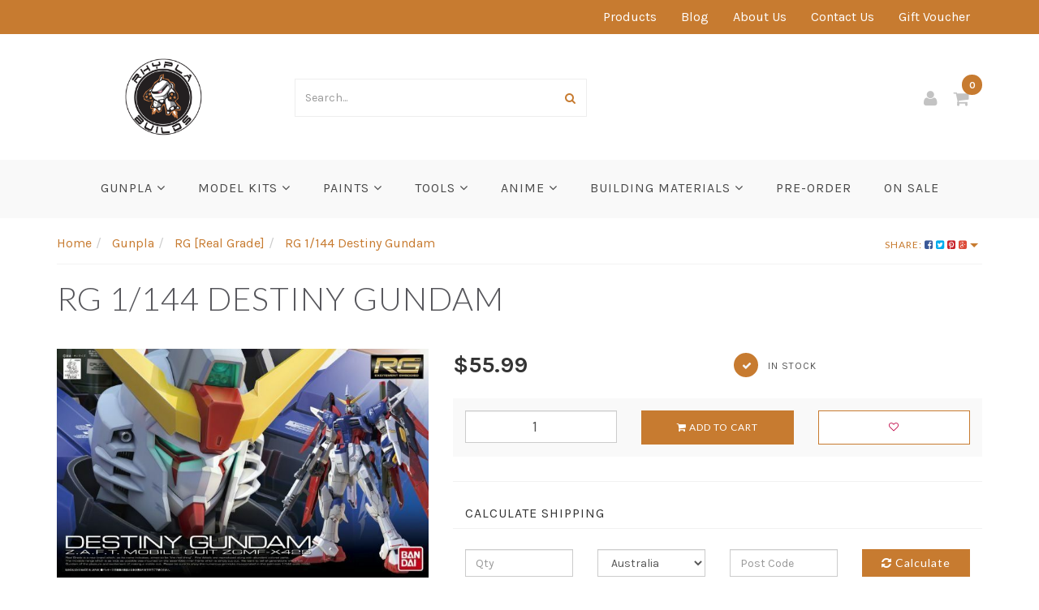

--- FILE ---
content_type: text/html; charset=utf-8
request_url: https://www.rhyplabuilds.com.au/rg-1-144-destiny-gundam
body_size: 43186
content:
<!DOCTYPE html>
<html lang="en">
<head itemscope itemtype="http://schema.org/WebSite">
<meta http-equiv="Content-Type" content="text/html; charset=utf-8"/>
<meta name="keywords" content="Bandai,RG 1/144 Destiny Gundam"/>
<meta name="description" content="RG 1/144 Destiny Gundam - Bandai"/>
<meta name="viewport" content="width=device-width, initial-scale=1.0, user-scalable=0"/>
<meta property="og:image" content="https://www.rhyplabuilds.com.au/assets/full/G5061616.jpg?20211206104105"/>
<meta property="og:title" content="Bandai G5061616 RG 1/144 Destiny Gundam | Rhypla Builds"/>
<meta property="og:site_name" content="rhyplabuilds.com.au"/>
<meta property="og:type" content="website"/>
<meta property="og:url" content="https://www.rhyplabuilds.com.au/rg-1-144-destiny-gundam"/>
<meta property="og:description" content="RG 1/144 Destiny Gundam - Bandai"/>

<title itemprop="name">Bandai G5061616 RG 1/144 Destiny Gundam | Rhypla Builds</title>
<link rel="canonical" href="https://www.rhyplabuilds.com.au/rg-1-144-destiny-gundam" itemprop="url"/>
<link rel="shortcut icon" href="https://www.rhyplabuilds.com.au/assets/favicon_logo.png"/>
<link rel="stylesheet" type="text/css" href="/assets/themes/frame/js/plugins/slick-1.5.9/slick/slick.css?1768452096"/>
<link rel="stylesheet" type="text/css" href="/assets/themes/frame/js/plugins/slick-1.5.9/slick/slick-theme.css?1768452096"/>
<link class="theme-selector" rel="stylesheet" type="text/css" href="/assets/themes/frame/css/app.css?1768452096" media="all"/>
<link rel="stylesheet" type="text/css" href="/assets/themes/frame/css/style.css?1768452096" media="all"/>


<link rel="stylesheet" type="text/css" href="https://maxcdn.bootstrapcdn.com/font-awesome/4.4.0/css/font-awesome.min.css" media="all"/>
<link rel="stylesheet" type="text/css" href="https://cdn.neto.com.au/assets/neto-cdn/jquery_ui/1.11.1/css/custom-theme/jquery-ui-1.8.18.custom.css" media="all"/>
<link rel="stylesheet" type="text/css" href="https://cdn.neto.com.au/assets/neto-cdn/fancybox/2.1.5/jquery.fancybox.css" media="all"/>
<!--[if lte IE 8]>
	<script type="text/javascript" src="https://cdn.neto.com.au/assets/neto-cdn/html5shiv/3.7.0/html5shiv.js"></script>
	<script type="text/javascript" src="https://cdn.neto.com.au/assets/neto-cdn/respond.js/1.3.0/respond.min.js"></script>
<![endif]-->
<!-- Begin: Script 92 -->
<script src="https://js.stripe.com/v3/"></script>
<!-- End: Script 92 -->
<!-- Begin: Script 101 -->
<!-- Google Analytics -->
<script>
(function(i,s,o,g,r,a,m){i['GoogleAnalyticsObject']=r;i[r]=i[r]||function(){
(i[r].q=i[r].q||[]).push(arguments)},i[r].l=1*new Date();a=s.createElement(o),
m=s.getElementsByTagName(o)[0];a.async=1;a.src=g;m.parentNode.insertBefore(a,m)
})(window,document,'script','//www.google-analytics.com/analytics.js','ga');
ga('create', 'UA-203709246-1', 'auto');
</script>
<!-- End Google Analytics -->
<!-- End: Script 101 -->


</head>
<body id="n_product" class="n_frame">
    
    <!-- Header Announcement -->
<nav class="navbar navbar-inverse c_navbarWrapper">
	<div class="container">
		<div class="row">
			<div class=navbar-header>
				<button type=button class="navbar-toggle collapsed mobile-menu-toggle pull-left" data-toggle="collapse" data-target="#navbar-top" aria-expanded="false">
					<span class=sr-only>Toggle navigation</span>
					<span class=icon-bar></span>
					<span class=icon-bar></span>
					<span class=icon-bar></span>
				</button>

				<div class="text-right c_cartWrapper visible-xs">
					<a href="https://www.rhyplabuilds.com.au/_myacct" class="c_headerAccount">
						<i class="fa fa-user"></i>
					</a>
					<div class="dropdown dropdown-hover" id="header-cart">
						<a href="https://www.rhyplabuilds.com.au/_mycart?tkn=cart&ts=1768930407540330" class="c_headerCart" id="cartcontentsheader">
							<i class="fa fa-shopping-cart"></i><span rel="a2c_item_count">0</span>
						</a>
					</div>
				</div>
			</div>

			
			<div class="collapse navbar-collapse" id="navbar-top">
				<ul class="nav navbar-nav visible-xs c_mobileCategoryWrapper" id="mob-menu">
					<li>
									<a data-toggle="collapse" data-parent="#mob-menu" href="#mob-menu-106" class="collapsed mob-drop">
										Gunpla <i class="fa fa-angle-down" aria-hidden="true"></i></a>
									<ul id="mob-menu-106" class="panel-collapse collapse collapse-menu c_mobileSubMenu">
											<li>
									<a href="https://www.rhyplabuilds.com.au/gunpla/30mm-30-minute-mission/">
										30MM [30 Minute Mission] </a>
									</li><li>
									<a data-toggle="collapse" data-parent="#mob-menu" href="#mob-menu-111" class="collapsed mob-drop">
										Accessories <i class="fa fa-angle-down" aria-hidden="true"></i></a>
									<ul id="mob-menu-111" class="panel-collapse collapse collapse-menu">
											<li>
									<a href="https://www.rhyplabuilds.com.au/gunpla/accessories/action-base/">Action Base</a>
								</li><li>
									<a href="https://www.rhyplabuilds.com.au/gunpla/accessories/books-and-magazines/">Books and Magazines</a>
								</li><li>
									<a href="https://www.rhyplabuilds.com.au/gunpla/accessories/builders-parts/">Builders Parts</a>
								</li><li>
									<a href="https://www.rhyplabuilds.com.au/gunpla/accessories/gundam-decal/">Gundam Decal</a>
								</li><li>
									<a href="https://www.rhyplabuilds.com.au/gunpla/accessories/led-lighting/">LED Lighting</a>
								</li><li>
									<a href="https://www.rhyplabuilds.com.au/gunpla/accessories/metal-detail-parts/">Metal Detail Parts</a>
								</li><li>
									<a href="https://www.rhyplabuilds.com.au/gunpla/accessories/precut-masking-sets/">Precut Masking Sets</a>
								</li>
										</ul>
									</li><li>
									<a href="https://www.rhyplabuilds.com.au/gunpla/eg-entry-grade/">
										EG [Entry Grade] </a>
									</li><li>
									<a href="https://www.rhyplabuilds.com.au/gunpla/haropla-pokemon/">
										Haropla & Pokemon </a>
									</li><li>
									<a href="https://www.rhyplabuilds.com.au/gunpla/hg-high-grade/">
										HG [High Grade] </a>
									</li><li>
									<a href="https://www.rhyplabuilds.com.au/gunpla/hirm-hi-resolution-model/">
										HiRM [Hi-Resolution Model] </a>
									</li><li>
									<a href="https://www.rhyplabuilds.com.au/gunpla/metal-build/">
										MB [Metal Build] </a>
									</li><li>
									<a href="https://www.rhyplabuilds.com.au/gunpla/mega-mega-size/">
										MEGA [Mega Size] </a>
									</li><li>
									<a href="https://www.rhyplabuilds.com.au/gunpla/mg-master-grade/">
										MG [Master Grade] </a>
									</li><li>
									<a href="https://www.rhyplabuilds.com.au/gunpla/pb-p-bandai/">
										PB & LTD [P Bandai] </a>
									</li><li>
									<a href="https://www.rhyplabuilds.com.au/gunpla/pg-perfect-grade/">
										PG [Perfect Grade] </a>
									</li><li>
									<a href="https://www.rhyplabuilds.com.au/gunpla/promotions/">
										PROMOTIONS </a>
									</li><li>
									<a href="https://www.rhyplabuilds.com.au/gunpla/re-100-reborn-one-hundred-ng-100/">
										RE /100 [Reborn One Hundred] & NG 100 </a>
									</li><li>
									<a href="https://www.rhyplabuilds.com.au/gunpla/retro-gunpla/">
										Retro Gunpla </a>
									</li><li>
									<a href="https://www.rhyplabuilds.com.au/gunpla/rg-real-grade/">
										RG [Real Grade] </a>
									</li><li>
									<a href="https://www.rhyplabuilds.com.au/gunpla/sd-gundam/">
										SD Gundam </a>
									</li>
										</ul>
									</li><li>
									<a data-toggle="collapse" data-parent="#mob-menu" href="#mob-menu-98" class="collapsed mob-drop">
										Model Kits <i class="fa fa-angle-down" aria-hidden="true"></i></a>
									<ul id="mob-menu-98" class="panel-collapse collapse collapse-menu c_mobileSubMenu">
											<li>
									<a href="https://www.rhyplabuilds.com.au/model-kits/anime/">
										Anime </a>
									</li><li>
									<a href="https://www.rhyplabuilds.com.au/model-kits/aoshima/">
										Aoshima </a>
									</li><li>
									<a href="https://www.rhyplabuilds.com.au/model-kits/educational/">
										Educational </a>
									</li><li>
									<a href="https://www.rhyplabuilds.com.au/model-kits/fujimi/">
										Fujimi </a>
									</li><li>
									<a href="https://www.rhyplabuilds.com.au/model-kits/hasegawa/">
										Hasegawa </a>
									</li><li>
									<a href="https://www.rhyplabuilds.com.au/model-kits/kotobukiya-other/">
										Kotobukiya & Other </a>
									</li><li>
									<a href="https://www.rhyplabuilds.com.au/model-kits/meng/">
										MENG / ITALERI </a>
									</li><li>
									<a href="https://www.rhyplabuilds.com.au/model-kits/star-wars/">
										Star Wars </a>
									</li><li>
									<a href="https://www.rhyplabuilds.com.au/model-kits/tamiya/">
										Tamiya </a>
									</li><li>
									<a href="https://www.rhyplabuilds.com.au/model-kits/wave/">
										Wave </a>
									</li>
										</ul>
									</li><li>
									<a data-toggle="collapse" data-parent="#mob-menu" href="#mob-menu-100" class="collapsed mob-drop">
										Paints <i class="fa fa-angle-down" aria-hidden="true"></i></a>
									<ul id="mob-menu-100" class="panel-collapse collapse collapse-menu c_mobileSubMenu">
											<li>
									<a href="https://www.rhyplabuilds.com.au/paints/abteilung-oil-paints/">
										Abteilung Oil Paints </a>
									</li><li>
									<a href="https://www.rhyplabuilds.com.au/paints/ak-weathering-products/">
										AK Weathering Products </a>
									</li><li>
									<a href="https://www.rhyplabuilds.com.au/paints/e7-paints/">
										E7 Paints </a>
									</li><li>
									<a href="https://www.rhyplabuilds.com.au/paints/gaia-notes/">
										Gaia Notes </a>
									</li><li>
									<a href="https://www.rhyplabuilds.com.au/paints/gundam-markers/">
										Gundam Markers </a>
									</li><li>
									<a href="https://www.rhyplabuilds.com.au/paints/legendary/">
										Legendary </a>
									</li><li>
									<a href="https://www.rhyplabuilds.com.au/paints/mr-color/">
										Mr Color </a>
									</li><li>
									<a href="https://www.rhyplabuilds.com.au/paints/mr-color-tamiya-spray-paints/">
										Mr Color & Tamiya Spray Paints </a>
									</li><li>
									<a href="https://www.rhyplabuilds.com.au/paints/mr-hobby-gundam-aqueos-paints/">
										Mr Hobby Gundam Aqueos Paints </a>
									</li><li>
									<a href="https://www.rhyplabuilds.com.au/paints/scale-75-acrylic/">
										Scale 75 Acrylic </a>
									</li><li>
									<a href="https://www.rhyplabuilds.com.au/paints/vallejo-scale-75-acrylic/">
										Vallejo Game Color Acrylic </a>
									</li><li>
									<a href="https://www.rhyplabuilds.com.au/paints/vallejo-metal-color-acrylic/">
										Vallejo Metal Color Acrylic </a>
									</li>
										</ul>
									</li><li>
									<a data-toggle="collapse" data-parent="#mob-menu" href="#mob-menu-104" class="collapsed mob-drop">
										Tools <i class="fa fa-angle-down" aria-hidden="true"></i></a>
									<ul id="mob-menu-104" class="panel-collapse collapse collapse-menu c_mobileSubMenu">
											<li>
									<a href="https://www.rhyplabuilds.com.au/tools/dspiae-tools/">
										DSPIAE Tools </a>
									</li><li>
									<a href="https://www.rhyplabuilds.com.au/tools/god-hand/">
										God Hand </a>
									</li><li>
									<a href="https://www.rhyplabuilds.com.au/tools/madworks/">
										Madworks </a>
									</li><li>
									<a href="https://www.rhyplabuilds.com.au/tools/mineshima/">
										Mineshima </a>
									</li><li>
									<a href="https://www.rhyplabuilds.com.au/tools/mr-hobby-tools-finishing-materials/">
										Mr Hobby Tools & Finishing Materials </a>
									</li><li>
									<a href="https://www.rhyplabuilds.com.au/tools/mr-procon-airbrushes/">
										Mr Procon Airbrushes </a>
									</li><li>
									<a href="https://www.rhyplabuilds.com.au/tools/paint-brushes/">
										Paint Brushes </a>
									</li><li>
									<a href="https://www.rhyplabuilds.com.au/tools/pro-edge/">
										Pro edge </a>
									</li><li>
									<a href="https://www.rhyplabuilds.com.au/tools/rhypla-essentials/">
										Rhypla Essentials </a>
									</li><li>
									<a href="https://www.rhyplabuilds.com.au/tools/sparmax/">
										SPARMAX </a>
									</li><li>
									<a href="https://www.rhyplabuilds.com.au/paints/tamiya-finishing-supplies/">
										Tamiya Finishing Supplies </a>
									</li><li>
									<a href="https://www.rhyplabuilds.com.au/tools/tamiya/">
										Tamiya Tools </a>
									</li>
										</ul>
									</li><li>
									<a data-toggle="collapse" data-parent="#mob-menu" href="#mob-menu-107" class="collapsed mob-drop">
										Anime <i class="fa fa-angle-down" aria-hidden="true"></i></a>
									<ul id="mob-menu-107" class="panel-collapse collapse collapse-menu c_mobileSubMenu">
											<li>
									<a href="https://www.rhyplabuilds.com.au/anime/figure-rise/">
										Figure-rise </a>
									</li><li>
									<a href="https://www.rhyplabuilds.com.au/anime/gashapon-novelty-goods/">
										Gashapon & Novelty Goods </a>
									</li>
										</ul>
									</li><li>
									<a data-toggle="collapse" data-parent="#mob-menu" href="#mob-menu-247" class="collapsed mob-drop">
										BUILDING MATERIALS <i class="fa fa-angle-down" aria-hidden="true"></i></a>
									<ul id="mob-menu-247" class="panel-collapse collapse collapse-menu c_mobileSubMenu">
											<li>
									<a href="https://www.rhyplabuilds.com.au/building-materials/diorama-supplies/">
										Diorama Supplies </a>
									</li><li>
									<a href="https://www.rhyplabuilds.com.au/building-materials/evergreen-styrene/">
										Evergreen Styrene  </a>
									</li><li>
									<a href="https://www.rhyplabuilds.com.au/building-materials/metal-stock/">
										Metal Stock </a>
									</li><li>
									<a href="https://www.rhyplabuilds.com.au/building-materials/scenery-supplies/">
										Scenery Supplies </a>
									</li>
										</ul>
									</li><li>
									<a href="https://www.rhyplabuilds.com.au/pre-order/">
										PRE-ORDER </a>
									</li><li>
									<a href="https://www.rhyplabuilds.com.au/on-sale/">
										ON SALE </a>
									</li>
					</ul>
				<ul class="nav navbar-nav c_utilityWrapper">
					<li class=""> <a href="/products/" >Products </a>
									</li><li class=""> <a href="/blog/our-blog/" >Blog </a>
									</li><li class=""> <a href="/about-us/" >About Us </a>
									</li><li class=""> <a href="/form/contact-us/" >Contact Us </a>
									</li><li class=""> <a href="/gift-voucher/" >Gift Voucher </a>
									</li>
					</ul>
			</div>
		</div>
	</div>
</nav>

<div class="wrapper-header">
	<div class="container">
		<div class="row row-header">
			
			<div class="col-xs-12 col-sm-4 col-md-3 wrapper-logo text-center">
				<a href="https://www.rhyplabuilds.com.au" title="rhyplabuilds">
					<img class="logo" src="/assets/website_logo.png" alt="rhyplabuilds"/>
				</a>
			</div>
			<div class="col-xs-12 col-sm-6 col-md-4">
				<div class="header-search">
					<form name="productsearch" method="get" action="/">
						<input type="hidden" name="rf" value="kw"/>
						<div class="input-group">
							<input class="form-control ajax_search" value="" id="name_search" autocomplete="off" name="kw" type="text" placeholder="Search..."/>
							<span class="input-group-btn">
								<button type="submit" value="Search" class="btn btn-default"><i class="fa fa-search"></i></button>
							</span>
						</div>
					</form>
				</div>
			</div>
			<div class="col-sm-2 col-md-5 text-right c_cartWrapper hidden-xs">
				<a href="https://www.rhyplabuilds.com.au/_myacct" class="c_headerAccount">
					<i class="fa fa-user"></i>
				</a>
				<div class="dropdown dropdown-hover" id="header-cart">
					<a href="https://www.rhyplabuilds.com.au/_mycart?tkn=cart&ts=1768930407027406" class="c_headerCart" id="cartcontentsheader">
						<i class="fa fa-shopping-cart"></i><span rel="a2c_item_count">0</span>
					</a>
					<ul class="dropdown-menu">
						<li class="box" id="neto-dropdown">
							<div class="body padding" id="cartcontents"></div>
							<div class="footer"></div>
						</li>
					</ul>
				</div>
			</div>
		</div>
	</div>
</div>

<div class="c_categoryMenuWrapper hidden-xs">
	<div class="c_categoryMenuContainer">
		<ul class="nav navbar-nav category-menu">
			<li class="dropdown dropdown-hover"> <a href="https://www.rhyplabuilds.com.au/gunpla/" class="ease dropdown-toggle">Gunpla <i class="fa fa-angle-down" aria-hidden="true"></i></a>
							<ul class="dropdown-menu c_level2">
									<li class=""> <a href="https://www.rhyplabuilds.com.au/gunpla/30mm-30-minute-mission/" class="ease nuhover dropdown-toggle">30MM [30 Minute Mission]</a>
							</li><li class="dropdown dropdown-hover"> <a href="https://www.rhyplabuilds.com.au/gunpla/accessories/" class="ease nuhover dropdown-toggle">Accessories</a>
							<ul class="dropdown-menu dropdown-menu-horizontal">
									<li class=""> <a href="https://www.rhyplabuilds.com.au/gunpla/accessories/action-base/">Action Base</a>
							</li><li class=""> <a href="https://www.rhyplabuilds.com.au/gunpla/accessories/books-and-magazines/">Books and Magazines</a>
							</li><li class=""> <a href="https://www.rhyplabuilds.com.au/gunpla/accessories/builders-parts/">Builders Parts</a>
							</li><li class=""> <a href="https://www.rhyplabuilds.com.au/gunpla/accessories/gundam-decal/">Gundam Decal</a>
							</li><li class=""> <a href="https://www.rhyplabuilds.com.au/gunpla/accessories/led-lighting/">LED Lighting</a>
							</li><li class=""> <a href="https://www.rhyplabuilds.com.au/gunpla/accessories/metal-detail-parts/">Metal Detail Parts</a>
							</li><li class=""> <a href="https://www.rhyplabuilds.com.au/gunpla/accessories/precut-masking-sets/">Precut Masking Sets</a>
							</li>
								</ul>
							</li><li class=""> <a href="https://www.rhyplabuilds.com.au/gunpla/eg-entry-grade/" class="ease nuhover dropdown-toggle">EG [Entry Grade]</a>
							</li><li class=""> <a href="https://www.rhyplabuilds.com.au/gunpla/haropla-pokemon/" class="ease nuhover dropdown-toggle">Haropla & Pokemon</a>
							</li><li class=""> <a href="https://www.rhyplabuilds.com.au/gunpla/hg-high-grade/" class="ease nuhover dropdown-toggle">HG [High Grade]</a>
							</li><li class=""> <a href="https://www.rhyplabuilds.com.au/gunpla/hirm-hi-resolution-model/" class="ease nuhover dropdown-toggle">HiRM [Hi-Resolution Model]</a>
							</li><li class=""> <a href="https://www.rhyplabuilds.com.au/gunpla/metal-build/" class="ease nuhover dropdown-toggle">MB [Metal Build]</a>
							</li><li class=""> <a href="https://www.rhyplabuilds.com.au/gunpla/mega-mega-size/" class="ease nuhover dropdown-toggle">MEGA [Mega Size]</a>
							</li><li class=""> <a href="https://www.rhyplabuilds.com.au/gunpla/mg-master-grade/" class="ease nuhover dropdown-toggle">MG [Master Grade]</a>
							</li><li class=""> <a href="https://www.rhyplabuilds.com.au/gunpla/pb-p-bandai/" class="ease nuhover dropdown-toggle">PB & LTD [P Bandai]</a>
							</li><li class=""> <a href="https://www.rhyplabuilds.com.au/gunpla/pg-perfect-grade/" class="ease nuhover dropdown-toggle">PG [Perfect Grade]</a>
							</li><li class=""> <a href="https://www.rhyplabuilds.com.au/gunpla/promotions/" class="ease nuhover dropdown-toggle">PROMOTIONS</a>
							</li><li class=""> <a href="https://www.rhyplabuilds.com.au/gunpla/re-100-reborn-one-hundred-ng-100/" class="ease nuhover dropdown-toggle">RE /100 [Reborn One Hundred] & NG 100</a>
							</li><li class=""> <a href="https://www.rhyplabuilds.com.au/gunpla/retro-gunpla/" class="ease nuhover dropdown-toggle">Retro Gunpla</a>
							</li><li class=""> <a href="https://www.rhyplabuilds.com.au/gunpla/rg-real-grade/" class="ease nuhover dropdown-toggle">RG [Real Grade]</a>
							</li><li class=""> <a href="https://www.rhyplabuilds.com.au/gunpla/sd-gundam/" class="ease nuhover dropdown-toggle">SD Gundam</a>
							</li>
								</ul>
							</li><li class="dropdown dropdown-hover"> <a href="https://www.rhyplabuilds.com.au/model-kits/" class="ease dropdown-toggle">Model Kits <i class="fa fa-angle-down" aria-hidden="true"></i></a>
							<ul class="dropdown-menu c_level2">
									<li class=""> <a href="https://www.rhyplabuilds.com.au/model-kits/anime/" class="ease nuhover dropdown-toggle">Anime</a>
							</li><li class=""> <a href="https://www.rhyplabuilds.com.au/model-kits/aoshima/" class="ease nuhover dropdown-toggle">Aoshima</a>
							</li><li class=""> <a href="https://www.rhyplabuilds.com.au/model-kits/educational/" class="ease nuhover dropdown-toggle">Educational</a>
							</li><li class=""> <a href="https://www.rhyplabuilds.com.au/model-kits/fujimi/" class="ease nuhover dropdown-toggle">Fujimi</a>
							</li><li class=""> <a href="https://www.rhyplabuilds.com.au/model-kits/hasegawa/" class="ease nuhover dropdown-toggle">Hasegawa</a>
							</li><li class=""> <a href="https://www.rhyplabuilds.com.au/model-kits/kotobukiya-other/" class="ease nuhover dropdown-toggle">Kotobukiya & Other</a>
							</li><li class=""> <a href="https://www.rhyplabuilds.com.au/model-kits/meng/" class="ease nuhover dropdown-toggle">MENG / ITALERI</a>
							</li><li class=""> <a href="https://www.rhyplabuilds.com.au/model-kits/star-wars/" class="ease nuhover dropdown-toggle">Star Wars</a>
							</li><li class=""> <a href="https://www.rhyplabuilds.com.au/model-kits/tamiya/" class="ease nuhover dropdown-toggle">Tamiya</a>
							</li><li class=""> <a href="https://www.rhyplabuilds.com.au/model-kits/wave/" class="ease nuhover dropdown-toggle">Wave</a>
							</li>
								</ul>
							</li><li class="dropdown dropdown-hover"> <a href="https://www.rhyplabuilds.com.au/paints/" class="ease dropdown-toggle">Paints <i class="fa fa-angle-down" aria-hidden="true"></i></a>
							<ul class="dropdown-menu c_level2">
									<li class=""> <a href="https://www.rhyplabuilds.com.au/paints/abteilung-oil-paints/" class="ease nuhover dropdown-toggle">Abteilung Oil Paints</a>
							</li><li class=""> <a href="https://www.rhyplabuilds.com.au/paints/ak-weathering-products/" class="ease nuhover dropdown-toggle">AK Weathering Products</a>
							</li><li class=""> <a href="https://www.rhyplabuilds.com.au/paints/e7-paints/" class="ease nuhover dropdown-toggle">E7 Paints</a>
							</li><li class=""> <a href="https://www.rhyplabuilds.com.au/paints/gaia-notes/" class="ease nuhover dropdown-toggle">Gaia Notes</a>
							</li><li class=""> <a href="https://www.rhyplabuilds.com.au/paints/gundam-markers/" class="ease nuhover dropdown-toggle">Gundam Markers</a>
							</li><li class=""> <a href="https://www.rhyplabuilds.com.au/paints/legendary/" class="ease nuhover dropdown-toggle">Legendary</a>
							</li><li class=""> <a href="https://www.rhyplabuilds.com.au/paints/mr-color/" class="ease nuhover dropdown-toggle">Mr Color</a>
							</li><li class=""> <a href="https://www.rhyplabuilds.com.au/paints/mr-color-tamiya-spray-paints/" class="ease nuhover dropdown-toggle">Mr Color & Tamiya Spray Paints</a>
							</li><li class=""> <a href="https://www.rhyplabuilds.com.au/paints/mr-hobby-gundam-aqueos-paints/" class="ease nuhover dropdown-toggle">Mr Hobby Gundam Aqueos Paints</a>
							</li><li class=""> <a href="https://www.rhyplabuilds.com.au/paints/scale-75-acrylic/" class="ease nuhover dropdown-toggle">Scale 75 Acrylic</a>
							</li><li class=""> <a href="https://www.rhyplabuilds.com.au/paints/vallejo-scale-75-acrylic/" class="ease nuhover dropdown-toggle">Vallejo Game Color Acrylic</a>
							</li><li class=""> <a href="https://www.rhyplabuilds.com.au/paints/vallejo-metal-color-acrylic/" class="ease nuhover dropdown-toggle">Vallejo Metal Color Acrylic</a>
							</li>
								</ul>
							</li><li class="dropdown dropdown-hover"> <a href="https://www.rhyplabuilds.com.au/tools/" class="ease dropdown-toggle">Tools <i class="fa fa-angle-down" aria-hidden="true"></i></a>
							<ul class="dropdown-menu c_level2">
									<li class=""> <a href="https://www.rhyplabuilds.com.au/tools/dspiae-tools/" class="ease nuhover dropdown-toggle">DSPIAE Tools</a>
							</li><li class=""> <a href="https://www.rhyplabuilds.com.au/tools/god-hand/" class="ease nuhover dropdown-toggle">God Hand</a>
							</li><li class=""> <a href="https://www.rhyplabuilds.com.au/tools/madworks/" class="ease nuhover dropdown-toggle">Madworks</a>
							</li><li class=""> <a href="https://www.rhyplabuilds.com.au/tools/mineshima/" class="ease nuhover dropdown-toggle">Mineshima</a>
							</li><li class=""> <a href="https://www.rhyplabuilds.com.au/tools/mr-hobby-tools-finishing-materials/" class="ease nuhover dropdown-toggle">Mr Hobby Tools & Finishing Materials</a>
							</li><li class=""> <a href="https://www.rhyplabuilds.com.au/tools/mr-procon-airbrushes/" class="ease nuhover dropdown-toggle">Mr Procon Airbrushes</a>
							</li><li class=""> <a href="https://www.rhyplabuilds.com.au/tools/paint-brushes/" class="ease nuhover dropdown-toggle">Paint Brushes</a>
							</li><li class=""> <a href="https://www.rhyplabuilds.com.au/tools/pro-edge/" class="ease nuhover dropdown-toggle">Pro edge</a>
							</li><li class=""> <a href="https://www.rhyplabuilds.com.au/tools/rhypla-essentials/" class="ease nuhover dropdown-toggle">Rhypla Essentials</a>
							</li><li class=""> <a href="https://www.rhyplabuilds.com.au/tools/sparmax/" class="ease nuhover dropdown-toggle">SPARMAX</a>
							</li><li class=""> <a href="https://www.rhyplabuilds.com.au/paints/tamiya-finishing-supplies/" class="ease nuhover dropdown-toggle">Tamiya Finishing Supplies</a>
							</li><li class=""> <a href="https://www.rhyplabuilds.com.au/tools/tamiya/" class="ease nuhover dropdown-toggle">Tamiya Tools</a>
							</li>
								</ul>
							</li><li class="dropdown dropdown-hover"> <a href="https://www.rhyplabuilds.com.au/anime/" class="ease dropdown-toggle">Anime <i class="fa fa-angle-down" aria-hidden="true"></i></a>
							<ul class="dropdown-menu c_level2">
									<li class=""> <a href="https://www.rhyplabuilds.com.au/anime/figure-rise/" class="ease nuhover dropdown-toggle">Figure-rise</a>
							</li><li class=""> <a href="https://www.rhyplabuilds.com.au/anime/gashapon-novelty-goods/" class="ease nuhover dropdown-toggle">Gashapon & Novelty Goods</a>
							</li>
								</ul>
							</li><li class="dropdown dropdown-hover"> <a href="https://www.rhyplabuilds.com.au/scratch-building/" class="ease dropdown-toggle">BUILDING MATERIALS <i class="fa fa-angle-down" aria-hidden="true"></i></a>
							<ul class="dropdown-menu c_level2">
									<li class=""> <a href="https://www.rhyplabuilds.com.au/building-materials/diorama-supplies/" class="ease nuhover dropdown-toggle">Diorama Supplies</a>
							</li><li class=""> <a href="https://www.rhyplabuilds.com.au/building-materials/evergreen-styrene/" class="ease nuhover dropdown-toggle">Evergreen Styrene </a>
							</li><li class=""> <a href="https://www.rhyplabuilds.com.au/building-materials/metal-stock/" class="ease nuhover dropdown-toggle">Metal Stock</a>
							</li><li class=""> <a href="https://www.rhyplabuilds.com.au/building-materials/scenery-supplies/" class="ease nuhover dropdown-toggle">Scenery Supplies</a>
							</li>
								</ul>
							</li><li class=""> <a href="https://www.rhyplabuilds.com.au/pre-order/" class="ease ">PRE-ORDER </a>
							</li><li class=""> <a href="https://www.rhyplabuilds.com.au/on-sale/" class="ease ">ON SALE </a>
							</li>
			</ul>
	</div>
</div>

<div id="main-content" class="container" role="main">
		<div class="row">



<div class="col-xs-12 c_productPageWrapper">
	<div class="row">
		<div class="col-sm-6">
			<nav aria-label="breadcrumb">
						<ol class="breadcrumb" itemscope itemtype="http://schema.org/BreadcrumbList">
							<li class="breadcrumb-item" itemprop="itemListElement" itemscope itemtype="http://schema.org/ListItem">
								<a href="https://www.rhyplabuilds.com.au" itemprop="item"><span itemprop="name">Home</span></a>
								<meta itemprop="position" content="0" />
							</li><li class="breadcrumb-item" itemprop="itemListElement" itemscope itemtype="http://schema.org/ListItem">
								<a href="/gunpla/" itemprop="item"><span itemprop="name">Gunpla</span></a>
								<meta itemprop="position" content="1" />
							</li><li class="breadcrumb-item" itemprop="itemListElement" itemscope itemtype="http://schema.org/ListItem">
								<a href="/gunpla/rg-real-grade/" itemprop="item"><span itemprop="name">RG [Real Grade]</span></a>
								<meta itemprop="position" content="2" />
							</li><li class="breadcrumb-item" itemprop="itemListElement" itemscope itemtype="http://schema.org/ListItem">
								<a href="/rg-1-144-destiny-gundam" itemprop="item"><span itemprop="name">RG 1/144 Destiny Gundam</span></a>
								<meta itemprop="position" content="3" />
							</li></ol>
					</nav>
		</div>
		<div class="col-sm-6 text-right c_shareWrapper">
			<div class="dropdown pull-right">
				<button class="btn btn-default btn-lg dropdown-toggle btn-share" type="button" id="dropdownMenu1" data-toggle="dropdown" aria-expanded="true">
					Share: <i class="fa fa-facebook-square text-facebook"></i>
					<i class="fa fa-twitter-square text-twitter"></i>
					<i class="fa fa-pinterest-square text-pinterest"></i>
					<i class="fa fa-google-plus-square text-google-plus"></i>
					<span class="caret"></span>
				</button>
				<ul class="dropdown-menu" role="menu" aria-labelledby="dropdownMenu1">
					<li role="presentation"><a class="js-social-share" role="menuitem" tabindex="-1" href="//www.facebook.com/sharer/sharer.php?u=https%3A%2F%2Fwww.rhyplabuilds.com.au%2Frg-1-144-destiny-gundam"><i class="fa fa-facebook-square text-facebook"></i> Facebook</a></li>
					<li role="presentation"><a class="js-social-share" role="menuitem" tabindex="-1" href="//twitter.com/intent/tweet/?text=RG%201%2F144%20Destiny%20Gundam&amp;url=https%3A%2F%2Fwww.rhyplabuilds.com.au%2Frg-1-144-destiny-gundam"><i class="fa fa-twitter-square text-twitter"></i> Twitter</a></li>
					<li role="presentation"><a class="js-social-share" role="menuitem" tabindex="-1" href="//www.pinterest.com/pin/create/button/?url=https%3A%2F%2Fwww.rhyplabuilds.com.au%2Frg-1-144-destiny-gundam&amp;media=https%3A%2F%2Fwww.rhyplabuilds.com.au%2Fassets%2Ffull%2FG5061616.jpg%3F20211206104105&amp;description=RG%201%2F144%20Destiny%20Gundam"><i class="fa fa-pinterest-square text-pinterest"></i> Pinterest</a></li>
					<li role="presentation"><a class="js-social-share" role="menuitem" tabindex="-1" href="//plus.google.com/share?url=https%3A%2F%2Fwww.rhyplabuilds.com.au%2Frg-1-144-destiny-gundam"><i class="fa fa-google-plus-square text-google-plus"></i> Google+</a></li>
				</ul>
			</div>
		</div>
	</div>
	<div itemscope itemtype="http://schema.org/Product" class="schemawrapper">
		<div class="row">
			<div id="_jstl__header"><input type="hidden" id="_jstl__header_k0" value="template"/><input type="hidden" id="_jstl__header_v0" value="aGVhZGVy"/><input type="hidden" id="_jstl__header_k1" value="type"/><input type="hidden" id="_jstl__header_v1" value="aXRlbQ"/><input type="hidden" id="_jstl__header_k2" value="onreload"/><input type="hidden" id="_jstl__header_v2" value=""/><input type="hidden" id="_jstl__header_k3" value="content_id"/><input type="hidden" id="_jstl__header_v3" value="141"/><input type="hidden" id="_jstl__header_k4" value="sku"/><input type="hidden" id="_jstl__header_v4" value="G5061616"/><input type="hidden" id="_jstl__header_k5" value="preview"/><input type="hidden" id="_jstl__header_v5" value="y"/><div id="_jstl__header_r"><div class="wrapper-product-title col-xs-12">
	<meta itemprop="itemCondition" content="NewCondition">
	<meta itemprop="brand" content="Bandai"/>
	<meta itemprop="description" content="The RG Destiny Gundam was among the first Bandai models to incorporate pre-molded inner frame pieces into its assembly, combining hard and soft plastics to create large movable joint sections. Builders then add frame pieces and armor over the pre-molded parts. Compared to its High Grade counterpart, the RG Destiny Gundam utilizes twice the number of pieces, resulting in greater color accuracy on the 1/144th scale. Additionally, the RG Destiny Gundam boasts numerous articulation points within its slim frame, providing builders with extensive posing options. The model also includes armor sliding gimmicks, adding to its dynamic appearance.  Includes:   	MA-BAR73/S High Energy Beam Rifle 	Anti-Beam Coating Shield 	M2000GX High Energy Long-Range Beam Cannon 	MMI-714 “Arondight” Beam Sword 	MX2351 “Solidus Fulgor” Beam Shield Effect 	MMI-X340 “Palma Fiocina” Palm Beam Cannon Replacement Hands x2 	RQM60F Flash Edge 2″ Beam Boomerang x2 	1/144 Shinn Asuka Figure 	Action Base Adapter  "/>
	<meta itemprop="sku" content="G5061616"/>
	<hr/>
	<h1 itemprop="name">RG 1/144 Destiny Gundam</h1>
	</div></div></div>
		</div>
		<div class="row">
			<div class="col-sm-5">
				<div id="_jstl__images"><input type="hidden" id="_jstl__images_k0" value="template"/><input type="hidden" id="_jstl__images_v0" value="aW1hZ2Vz"/><input type="hidden" id="_jstl__images_k1" value="type"/><input type="hidden" id="_jstl__images_v1" value="aXRlbQ"/><input type="hidden" id="_jstl__images_k2" value="preview"/><input type="hidden" id="_jstl__images_v2" value="y"/><input type="hidden" id="_jstl__images_k3" value="sku"/><input type="hidden" id="_jstl__images_v3" value="G5061616"/><input type="hidden" id="_jstl__images_k4" value="content_id"/><input type="hidden" id="_jstl__images_v4" value="141"/><input type="hidden" id="_jstl__images_k5" value="onreload"/><input type="hidden" id="_jstl__images_v5" value=""/><div id="_jstl__images_r"><meta property="og:image" content=""/>
<div class="main-image text-center cts_slickMainImg">
	<a href="/assets/full/G5061616.jpg?20211206104105" class="fancybox fancybox-img" rel="product_images">
		<img src="/assets/full/G5061616.jpg?20211206104105" border="0" class="img-responsive product-image-small" title="Large View" itemprop="image">
	</a>
	<a href="/assets/alt_1/G5061616.jpg?20211206104106" class="fancybox fancybox-img" rel="product_images">
			<img src="/assets/alt_1/G5061616.jpg?20211206104106" border="0" class="img-responsive product-image-small" title="Large View">
		</a><a href="/assets/alt_2/G5061616.jpg?20211206104107" class="fancybox fancybox-img" rel="product_images">
			<img src="/assets/alt_2/G5061616.jpg?20211206104107" border="0" class="img-responsive product-image-small" title="Large View">
		</a><a href="/assets/alt_3/G5061616.jpg?20211206104108" class="fancybox fancybox-img" rel="product_images">
			<img src="/assets/alt_3/G5061616.jpg?20211206104108" border="0" class="img-responsive product-image-small" title="Large View">
		</a><a href="/assets/alt_4/G5061616.jpg?20211206104108" class="fancybox fancybox-img" rel="product_images">
			<img src="/assets/alt_4/G5061616.jpg?20211206104108" border="0" class="img-responsive product-image-small" title="Large View">
		</a><a href="/assets/alt_5/G5061616.jpg?20211206104109" class="fancybox fancybox-img" rel="product_images">
			<img src="/assets/alt_5/G5061616.jpg?20211206104109" border="0" class="img-responsive product-image-small" title="Large View">
		</a><a href="/assets/alt_6/G5061616.jpg?20211206104110" class="fancybox fancybox-img" rel="product_images">
			<img src="/assets/alt_6/G5061616.jpg?20211206104110" border="0" class="img-responsive product-image-small" title="Large View">
		</a><a href="/assets/alt_7/G5061616.jpg?20211206104110" class="fancybox fancybox-img" rel="product_images">
			<img src="/assets/alt_7/G5061616.jpg?20211206104110" border="0" class="img-responsive product-image-small" title="Large View">
		</a><a href="/assets/alt_8/G5061616.jpg?20211206104112" class="fancybox fancybox-img" rel="product_images">
			<img src="/assets/alt_8/G5061616.jpg?20211206104112" border="0" class="img-responsive product-image-small" title="Large View">
		</a><a href="/assets/alt_9/G5061616.jpg?20211206104112" class="fancybox fancybox-img" rel="product_images">
			<img src="/assets/alt_9/G5061616.jpg?20211206104112" border="0" class="img-responsive product-image-small" title="Large View">
		</a>
</div>
<div class="cts_slickNav">
	<div class="cts_altImgWrapper">
		<img src="/assets/thumb/G5061616.jpg?20211206104105" border="0" class="img-responsive product-image-small">
	</div>
	<div class="cts_altImgWrapper">
			<img src="/assets/alt_1_thumb/G5061616.jpg?20211206104106" border="0" class="img-responsive product-image-small" title="Large View">
		</div><div class="cts_altImgWrapper">
			<img src="/assets/alt_2_thumb/G5061616.jpg?20211206104107" border="0" class="img-responsive product-image-small" title="Large View">
		</div><div class="cts_altImgWrapper">
			<img src="/assets/alt_3_thumb/G5061616.jpg?20211206104108" border="0" class="img-responsive product-image-small" title="Large View">
		</div><div class="cts_altImgWrapper">
			<img src="/assets/alt_4_thumb/G5061616.jpg?20211206104108" border="0" class="img-responsive product-image-small" title="Large View">
		</div><div class="cts_altImgWrapper">
			<img src="/assets/alt_5_thumb/G5061616.jpg?20211206104109" border="0" class="img-responsive product-image-small" title="Large View">
		</div><div class="cts_altImgWrapper">
			<img src="/assets/alt_6_thumb/G5061616.jpg?20211206104110" border="0" class="img-responsive product-image-small" title="Large View">
		</div><div class="cts_altImgWrapper">
			<img src="/assets/alt_7_thumb/G5061616.jpg?20211206104111" border="0" class="img-responsive product-image-small" title="Large View">
		</div><div class="cts_altImgWrapper">
			<img src="/assets/alt_8_thumb/G5061616.jpg?20211206104112" border="0" class="img-responsive product-image-small" title="Large View">
		</div><div class="cts_altImgWrapper">
			<img src="/assets/alt_9_thumb/G5061616.jpg?20211206104113" border="0" class="img-responsive product-image-small" title="Large View">
		</div>
</div>

<div class="row">
	
</div></div></div>
			</div>
			<div class="col-sm-7">
				<div id="_jstl__pricing"><input type="hidden" id="_jstl__pricing_k0" value="template"/><input type="hidden" id="_jstl__pricing_v0" value="cHJpY2luZw"/><input type="hidden" id="_jstl__pricing_k1" value="type"/><input type="hidden" id="_jstl__pricing_v1" value="aXRlbQ"/><input type="hidden" id="_jstl__pricing_k2" value="preview"/><input type="hidden" id="_jstl__pricing_v2" value="y"/><input type="hidden" id="_jstl__pricing_k3" value="sku"/><input type="hidden" id="_jstl__pricing_v3" value="G5061616"/><input type="hidden" id="_jstl__pricing_k4" value="content_id"/><input type="hidden" id="_jstl__pricing_v4" value="141"/><input type="hidden" id="_jstl__pricing_k5" value="onreload"/><input type="hidden" id="_jstl__pricing_v5" value=""/><div id="_jstl__pricing_r"><div itemprop="offers" itemscope itemtype="http://schema.org/Offer" class="wrapper-pricing row">
		<meta itemprop="priceCurrency" content="AUD">
		<div class="col-sm-6 c_pricingWrapper">
			<div class="productprice productpricetext" itemprop="price" content="55.99" aria-label="Store Price">
					$55.99
				</div>
				</div>
		<div class="col-sm-6">
			<div class="c_badgeWrapper">
				<div class="c_stockBadge">
					<i class="fa fa-check"></i><span itemprop="availability" content="http://schema.org/InStock" class="label">In Stock</span>
					</div>
				<!-- -->
			</div>
			</div>
	</div>
	<div class="row">
		<div class="col-xs-12">
			
		</div>
	</div>
	<!----Key Features ----> 
	</div></div>
				<div class="c_buyingOptWrapper">
					<form>
						
						
						</form>
					<div id="_jstl__buying_options"><input type="hidden" id="_jstl__buying_options_k0" value="template"/><input type="hidden" id="_jstl__buying_options_v0" value="YnV5aW5nX29wdGlvbnM"/><input type="hidden" id="_jstl__buying_options_k1" value="type"/><input type="hidden" id="_jstl__buying_options_v1" value="aXRlbQ"/><input type="hidden" id="_jstl__buying_options_k2" value="preview"/><input type="hidden" id="_jstl__buying_options_v2" value="y"/><input type="hidden" id="_jstl__buying_options_k3" value="sku"/><input type="hidden" id="_jstl__buying_options_v3" value="G5061616"/><input type="hidden" id="_jstl__buying_options_k4" value="content_id"/><input type="hidden" id="_jstl__buying_options_v4" value="141"/><input type="hidden" id="_jstl__buying_options_k5" value="onreload"/><input type="hidden" id="_jstl__buying_options_v5" value=""/><div id="_jstl__buying_options_r"><div class="extra-options">
	
	<!-- PRODUCT OPTIONS -->
	

	
	
	
<form class="buying-options">
		<input type="hidden" id="modelsbSpjG5061616" name="model" value="RG 1/144 Destiny Gundam">
		<input type="hidden" id="thumbsbSpjG5061616" name="thumb" value="/assets/thumb/G5061616.jpg?20211206104105">
		<input type="hidden" id="skusbSpjG5061616" name="sku" value="G5061616">
		<div class="row btn-stack">
			<div class="col-xs-12 col-md-4">
				<input type="number" min="0" class="form-control qty input-lg" id="qtysbSpjG5061616" name="qty" value="1" size="2"/>
			</div>
			<div class="col-xs-12 col-md-4">
				<button type="button" title="Add to Cart" class="addtocart btn btn-success btn-block btn-lg btn-loads" data-loading-text="<i class='fa fa-spinner fa-spin' style='font-size: 14px'></i>" rel="sbSpjG5061616"><i class="fa fa-shopping-cart icon-white"></i> Add to Cart</button>
				</div>
			<div class="col-xs-12 col-md-4">
				<div class="product-wishlist">
						<span nloader-content-id="S81QN7rMyXCvReK7_yPOmlMOWmHj5zdwphePR7-KFlw" nloader-content="[base64]"></span>
					</div>
				</div>
		</div>
	</form>
</div>

<div class="modal fade notifymodal" id="notifymodal">
	<div class="modal-dialog">
		<div class="modal-content">
			<div class="modal-header">
				<h4 class="modal-title">Notify me when back in stock</h4>
			</div>
			<div class="modal-body">
				<div class="form-group">
					<label>Your Name</label>
					<input placeholder="Jane Smith" name="from_name" id="from_name" type="text" class="form-control" value="">
				</div>
				<div class="form-group">
					<label>Your Email Address</label>
					<input placeholder="jane.smith@test.com.au" name="from" id="from" type="email" class="form-control" value="">
				</div>
				<div class="checkbox">
					<label>
						<input type="checkbox" value="y" class="terms_box" required/>
						I have read and agree to
						<a href="#" data-toggle="modal" data-target="#termsModal">Terms & Conditions</a> and
						<a href="#" data-toggle="modal" data-target="#privacyModal">Privacy Policy</a>.
					</label>
					<span class="help-block hidden">Please tick this box to proceed.</span>
				</div>
			</div>
			<div class="modal-footer">
				<input class="btn btn-danger" type="button" data-dismiss="modal" value="Cancel">
				<input class="btn btn-success js-notifymodal-in-stock" data-sku="G5061616" type="button" value="Save My Details">
			</div>
		</div><!-- /.modal-content -->
	</div>
</div></div></div>
					</div>
			</div>
			<div class="col-sm-7">
				<div id="_jstl__shipping_calculator"><input type="hidden" id="_jstl__shipping_calculator_k0" value="template"/><input type="hidden" id="_jstl__shipping_calculator_v0" value="c2hpcHBpbmdfY2FsY3VsYXRvcg"/><input type="hidden" id="_jstl__shipping_calculator_k1" value="type"/><input type="hidden" id="_jstl__shipping_calculator_v1" value="aXRlbQ"/><input type="hidden" id="_jstl__shipping_calculator_k2" value="preview"/><input type="hidden" id="_jstl__shipping_calculator_v2" value="y"/><input type="hidden" id="_jstl__shipping_calculator_k3" value="sku"/><input type="hidden" id="_jstl__shipping_calculator_v3" value="G5061616"/><input type="hidden" id="_jstl__shipping_calculator_k4" value="content_id"/><input type="hidden" id="_jstl__shipping_calculator_v4" value="141"/><input type="hidden" id="_jstl__shipping_calculator_k5" value="onreload"/><input type="hidden" id="_jstl__shipping_calculator_v5" value=""/><div id="_jstl__shipping_calculator_r"><hr/>
<section class="panel panel-default" id="shipbox" role="contentinfo" aria-label="Calculate shipping">
	<div class="panel-heading">
		<h3 class="panel-title">Calculate Shipping</h3>
	</div>
	<div class="panel-body">
		<div class="row btn-stack">
			<!-- postcode search -->
				<div class="col-xs-12 col-md-3">
					<input type="number" id="n_qty" name="n_qty" value="" min="1" class="form-control" placeholder="Qty" aria-label="qty">
				</div>
				<div class="col-xs-12 col-md-3">
					<select id="ship_country" class="form-control" aria-label="Country">
						<option value="AU" selected>Australia</option><option value="AT" >Austria</option><option value="BE" >Belgium</option><option value="CA" >Canada</option><option value="FI" >Finland</option><option value="FR" >France</option><option value="HK" >Hong Kong</option><option value="IE" >Ireland</option><option value="JP" >Japan</option><option value="KR" >Korea, Republic of</option><option value="NL" >Netherlands</option><option value="NC" >New Caledonia</option><option value="NZ" >New Zealand</option><option value="PH" >Philippines</option><option value="PL" >Poland</option><option value="PT" >Portugal</option><option value="QA" >Qatar</option><option value="SG" >Singapore</option><option value="ES" >Spain</option><option value="SE" >Sweden</option><option value="US" >United States</option><option value="VU" >Vanuatu</option>
					</select>
				</div>
				<div class="col-xs-12 col-md-3">
					<input type="text" id="ship_zip" name="ship_zip" value="" size="5" class="form-control" placeholder="Post Code" aria-label="Post code">
				</div>
				<div class="col-xs-12 col-md-3">
					<button type="button" class="btn btn-block btn-primary btn-loads" data-loading-text="<i class='fa fa-refresh fa-spin' style='font-size: 14px'></i>" title="Calculate"
						onClick="$.load_ajax_template('_shipping_calculator', {'showloading': '1', 'sku': 'G5061616', 'qty': $('#n_qty').val(), 'ship_zip': $('#ship_zip').val(), 'ship_country': $('#ship_country').val()});">
						<i class="fa fa-refresh" aria-hidden="true"></i> Calculate
					</button>
				</div>
			</div>
		<br />
				<div role="alert" aria-atomic="true" aria-label="Shipping results"><div role="group" aria-label="Shipping method option">
				<hr aria-hidden="true"/>
				<strong>Store Pickup</strong> - FREE <br />
				<i class="text-muted"></i>
				</div></div>
	</div>
</section></div></div>
				</div>
		</div>
	</div>

	<div class="row">
		<div class="col-xs-12">
			
			
			<div class="tabbable">
				<ul class="nav nav-tabs">
					<li class="active">
						<a href="#description" data-toggle="tab">Description</a>
					</li>
					<li>
						<a href="#specifications" data-toggle="tab">Specifications</a>
					</li>
					<li>
						<a class="reviews" href="#reviews" data-toggle="tab">
							Reviews
							<i class="fa fa-star-o"></i>
							<i class="fa fa-star-o"></i>
							<i class="fa fa-star-o"></i>
							<i class="fa fa-star-o"></i>
							<i class="fa fa-star-o"></i>
							</a>
					</li>
					</ul>
				<div class="tab-content">
					<div class="tab-pane active" id="description">
						<div class="productdetails">
							<p>The RG Destiny Gundam was among the first Bandai models to incorporate pre-molded inner frame pieces into its assembly, combining hard and soft plastics to create large movable joint sections. Builders then add frame pieces and armor over the pre-molded parts. Compared to its High Grade counterpart, the RG Destiny Gundam utilizes twice the number of pieces, resulting in greater color accuracy on the 1/144th scale. Additionally, the RG Destiny Gundam boasts numerous articulation points within its slim frame, providing builders with extensive posing options. The model also includes armor sliding gimmicks, adding to its dynamic appearance.</p>

<p><strong>Includes:</strong></p>

<ul>
	<li>MA-BAR73/S High Energy Beam Rifle</li>
	<li>Anti-Beam Coating Shield</li>
	<li>M2000GX High Energy Long-Range Beam Cannon</li>
	<li>MMI-714 “Arondight” Beam Sword</li>
	<li>MX2351 “Solidus Fulgor” Beam Shield Effect</li>
	<li>MMI-X340 “Palma Fiocina” Palm Beam Cannon Replacement Hands x2</li>
	<li>RQM60F Flash Edge 2″ Beam Boomerang x2</li>
	<li>1/144 Shinn Asuka Figure</li>
	<li>Action Base Adapter</li>
</ul>

						</div>
						<p class="small">
							(<span itemprop="productID">G5061616</span>)
						</p>
					</div>
					<div class="tab-pane" id="specifications">
						<table class="table">
							<tbody>
								<tr>
									<td><strong>SKU</strong></td>
									<td>G5061616</td>
								</tr>
								<tr>
									<td><strong>Barcode #</strong></td>
									<td>4573102616166</td>
								</tr>
								<tr>
									<td><strong>Brand</strong></td>
									<td>Bandai</td>
								</tr>
								<tr>
									<td><strong>Shipping Weight</strong></td>
									<td>0.4400kg</td>
								</tr>
								<tr>
									<td><strong>Shipping Width</strong></td>
									<td>0.310m</td>
								</tr>
								<tr>
									<td><strong>Shipping Height</strong></td>
									<td>0.080m</td>
								</tr>
								<tr>
									<td><strong>Shipping Length</strong></td>
									<td>0.190m</td>
								</tr>
								<tr>
									<td><strong>Unit Of Measure</strong></td>
									<td>each</td>
								</tr>
								</tbody>
						</table>
					</div>
					<div class="tab-pane" id="reviews">
						
						<h4>Be The First To Review This Product!</h4>
							<p>Help other rhyplabuilds users shop smarter by writing reviews for products you have purchased.</p>
							<p><a class="btn btn-default" href="https://www.rhyplabuilds.com.au/_myacct/write_review?item=G5061616"><i class="fa fa-edit"></i> Write a product review</a></p>
						</div><!--/.tab-pane-->
					</div><!--/.tab-content-->
			</div><!--/.tabbable-->
		</div><!--/.col-xs-12-->
	</div><!--/.row-->
	<div class="row">
		<div class="col-xs-12">
			
		</div>
	</div>
	<div class="row">
		<div class="col-xs-12">
			
			
			
			<h3 class="c_otherProducts">More From This Category</h3>
				<br />
				<div class="row"><div class="wrapper-thumbnail col-xs-8 col-sm-6 col-md-2 col-lg-3">
	<div class="thumbnail c_productThumbnail c_galleryThumbnail" itemscope itemtype="http://schema.org/Product">
		<meta itemprop="brand" content="Bandai"/>
		<meta itemprop="mpn" content="G50589251"/>
		<a href="https://www.rhyplabuilds.com.au/rg-multipurpose-humanoid-decisive-weapon-artificia~3283" class="thumbnail-image">
			<img src="/assets/thumbL/G50589251.jpg?20230411162722" class="product-image" alt="RG Multipurpose Humanoid Decisive Weapon, Artificial Human Evangelion Unit-01" rel="itmimgG50589251" itemprop="image">
			<div class="c_thumbWishlist">
				<span nloader-content-id="gjay17VRWnh6o-Qw5Uqg7XUIRijTe92qr93d0Yz3yKYJU3JbZNf_jlP2wFkSiInQ-mJ1qWAl3VTnpZ6oPKVCjs" nloader-content="[base64]" nloader-data="[base64]"></span>
			</div>
			<div class="colouropt-wrap">
				</div>
		</a>
		<div class="caption">
			<h3 itemprop="name"><a href="https://www.rhyplabuilds.com.au/rg-multipurpose-humanoid-decisive-weapon-artificia~3283" title="RG Multipurpose Humanoid Decisive Weapon, Artificial Human Evangelion Unit-01">RG Multipurpose Humanoid Decisive Weapon, Artifici</a></h3>
			<p class="price" itemprop="offers" itemscope itemtype="http://schema.org/Offer">
				<span itemprop="price" content="84.99">$84.99</span>
				<meta itemprop="priceCurrency" content="AUD">
			</p>

		</div>
		<!-- Purchase Logic -->
		<form class="form-inline buying-options">
			<input type="hidden" id="skuseEw8G50589251" name="skuseEw8G50589251" value="G50589251">
			<input type="hidden" id="modelseEw8G50589251" name="modelseEw8G50589251" value="RG Multipurpose Humanoid Decisive Weapon, Artificial Human Evangelion Unit-01">
			<input type="hidden" id="thumbseEw8G50589251" name="thumbseEw8G50589251" value="/assets/thumb/G50589251.jpg?20230411162722">
			<input type="hidden" id="qtyseEw8G50589251" name="qtyseEw8G50589251" value="1" class="input-tiny">
			<button type="button" title="Add to Cart" class="addtocart btn-info btn col-xs-12 btn-loads btn-lg" rel="seEw8G50589251" data-loading-text="<i class='fa fa-spinner fa-spin' style='font-size: 14px'></i>">Add to Cart</button>
			</form>
		<!-- /Purchase Logic -->
		<div class="savings-container">
			</div>
		
	</div>
</div>
<div class="wrapper-thumbnail col-xs-8 col-sm-6 col-md-2 col-lg-3">
	<div class="thumbnail c_productThumbnail c_galleryThumbnail" itemscope itemtype="http://schema.org/Product">
		<meta itemprop="brand" content="Bandai"/>
		<meta itemprop="mpn" content="G5069215"/>
		<a href="https://www.rhyplabuilds.com.au/rg-1-144-wing-gundam-zero" class="thumbnail-image">
			<img src="/assets/thumbL/G5069215.jpg?20250921142906" class="product-image" alt="RG 1/144 Wing Gundam Zero" rel="itmimgG5069215" itemprop="image">
			<div class="c_thumbWishlist">
				<span nloader-content-id="gjay17VRWnh6o-Qw5Uqg7XUIRijTe92qr93d0Yz3yKYh4_4Lv_2lGnqYSZAvGoj3OqWlYApjN8o4PSCFx6fhkQ" nloader-content="[base64]" nloader-data="[base64]"></span>
			</div>
			<div class="colouropt-wrap">
				</div>
		</a>
		<div class="caption">
			<h3 itemprop="name"><a href="https://www.rhyplabuilds.com.au/rg-1-144-wing-gundam-zero" title="RG 1/144 Wing Gundam Zero">RG 1/144 Wing Gundam Zero</a></h3>
			<p class="price" itemprop="offers" itemscope itemtype="http://schema.org/Offer">
				<span itemprop="price" content="84.99">$84.99</span>
				<meta itemprop="priceCurrency" content="AUD">
			</p>

		</div>
		<!-- Purchase Logic -->
		<form class="form-inline buying-options">
			<input type="hidden" id="skuFGot1G5069215" name="skuFGot1G5069215" value="G5069215">
			<input type="hidden" id="modelFGot1G5069215" name="modelFGot1G5069215" value="RG 1/144 Wing Gundam Zero">
			<input type="hidden" id="thumbFGot1G5069215" name="thumbFGot1G5069215" value="/assets/thumb/G5069215.jpg?20250921142906">
			<input type="hidden" id="qtyFGot1G5069215" name="qtyFGot1G5069215" value="1" class="input-tiny">
			<button type="button" title="Add to Cart" class="addtocart btn-info btn col-xs-12 btn-loads btn-lg" rel="FGot1G5069215" data-loading-text="<i class='fa fa-spinner fa-spin' style='font-size: 14px'></i>">Add to Cart</button>
			</form>
		<!-- /Purchase Logic -->
		<div class="savings-container">
			</div>
		
	</div>
</div>
<div class="wrapper-thumbnail col-xs-8 col-sm-6 col-md-2 col-lg-3">
	<div class="thumbnail c_productThumbnail c_galleryThumbnail" itemscope itemtype="http://schema.org/Product">
		<meta itemprop="brand" content="Bandai"/>
		<meta itemprop="mpn" content="G5058086"/>
		<a href="https://www.rhyplabuilds.com.au/p-bandai-rg-1-144-perfect-strike-gundam" class="thumbnail-image">
			<img src="/assets/thumbL/G5058086.jpg?20251211165844" class="product-image" alt="P-Bandai RG 1/144 Perfect Strike Gundam" rel="itmimgG5058086" itemprop="image">
			<div class="c_thumbWishlist">
				<span nloader-content-id="gjay17VRWnh6o-Qw5Uqg7XUIRijTe92qr93d0Yz3yKY-EpaoFMGmSe-oudubDXnmAFNPFS4I5qk39HjFUuMsXE" nloader-content="[base64]" nloader-data="[base64]"></span>
			</div>
			<div class="colouropt-wrap">
				</div>
		</a>
		<div class="caption">
			<h3 itemprop="name"><a href="https://www.rhyplabuilds.com.au/p-bandai-rg-1-144-perfect-strike-gundam" title="P-Bandai RG 1/144 Perfect Strike Gundam">P-Bandai RG 1/144 Perfect Strike Gundam</a></h3>
			<p class="price" itemprop="offers" itemscope itemtype="http://schema.org/Offer">
				<span itemprop="price" content="134.99">$134.99</span>
				<meta itemprop="priceCurrency" content="AUD">
			</p>

		</div>
		<!-- Purchase Logic -->
		<form class="form-inline buying-options">
			<input type="hidden" id="sku7mNBcG5058086" name="sku7mNBcG5058086" value="G5058086">
			<input type="hidden" id="model7mNBcG5058086" name="model7mNBcG5058086" value="P-Bandai RG 1/144 Perfect Strike Gundam">
			<input type="hidden" id="thumb7mNBcG5058086" name="thumb7mNBcG5058086" value="/assets/thumb/G5058086.jpg?20251211165844">
			<input type="hidden" id="qty7mNBcG5058086" name="qty7mNBcG5058086" value="1" class="input-tiny">
			<button type="button" title="Add to Cart" class="addtocart btn-info btn col-xs-12 btn-loads btn-lg" rel="7mNBcG5058086" data-loading-text="<i class='fa fa-spinner fa-spin' style='font-size: 14px'></i>">Add to Cart</button>
			</form>
		<!-- /Purchase Logic -->
		<div class="savings-container">
			</div>
		
	</div>
</div>
<div class="wrapper-thumbnail col-xs-8 col-sm-6 col-md-2 col-lg-3">
	<div class="thumbnail c_productThumbnail c_galleryThumbnail" itemscope itemtype="http://schema.org/Product">
		<meta itemprop="brand" content="Bandai"/>
		<meta itemprop="mpn" content="G5068705"/>
		<a href="https://www.rhyplabuilds.com.au/rg-1-144-shining-gundam" class="thumbnail-image">
			<img src="/assets/thumbL/G5068705.jpg?20250623155309" class="product-image" alt="RG 1/144 Shining Gundam" rel="itmimgG5068705" itemprop="image">
			<div class="c_thumbWishlist">
				<span nloader-content-id="gjay17VRWnh6o-Qw5Uqg7XUIRijTe92qr93d0Yz3yKYMy80qJDgeSJ_5Zjq-08wtr7TRvN4P3PZru_1DjbUxq0" nloader-content="[base64]" nloader-data="[base64]"></span>
			</div>
			<div class="colouropt-wrap">
				</div>
		</a>
		<div class="caption">
			<h3 itemprop="name"><a href="https://www.rhyplabuilds.com.au/rg-1-144-shining-gundam" title="RG 1/144 Shining Gundam">RG 1/144 Shining Gundam</a></h3>
			<p class="price" itemprop="offers" itemscope itemtype="http://schema.org/Offer">
				<span itemprop="price" content="64.99">$64.99</span>
				<meta itemprop="priceCurrency" content="AUD">
			</p>

		</div>
		<!-- Purchase Logic -->
		<form class="form-inline buying-options">
			<input type="hidden" id="skuh9puHG5068705" name="skuh9puHG5068705" value="G5068705">
			<input type="hidden" id="modelh9puHG5068705" name="modelh9puHG5068705" value="RG 1/144 Shining Gundam">
			<input type="hidden" id="thumbh9puHG5068705" name="thumbh9puHG5068705" value="/assets/thumb/G5068705.jpg?20250623155309">
			<input type="hidden" id="qtyh9puHG5068705" name="qtyh9puHG5068705" value="1" class="input-tiny">
			<button type="button" title="Add to Cart" class="addtocart btn-info btn col-xs-12 btn-loads btn-lg" rel="h9puHG5068705" data-loading-text="<i class='fa fa-spinner fa-spin' style='font-size: 14px'></i>">Add to Cart</button>
			</form>
		<!-- /Purchase Logic -->
		<div class="savings-container">
			</div>
		
	</div>
</div>
<div class="wrapper-thumbnail col-xs-8 col-sm-6 col-md-2 col-lg-3">
	<div class="thumbnail c_productThumbnail c_galleryThumbnail" itemscope itemtype="http://schema.org/Product">
		<meta itemprop="brand" content="Bandai"/>
		<meta itemprop="mpn" content="G5067396"/>
		<a href="https://www.rhyplabuilds.com.au/rg-1-144-akatsuki-gundam-oowashi-unit" class="thumbnail-image">
			<img src="/assets/thumbL/G5067396.jpg?20241207133516" class="product-image" alt="RG 1/144 Akatsuki Gundam Oowashi Unit" rel="itmimgG5067396" itemprop="image">
			<div class="c_thumbWishlist">
				<span nloader-content-id="gjay17VRWnh6o-Qw5Uqg7XUIRijTe92qr93d0Yz3yKYYLEi5TaPz8BE4v6u1J7ZmfHMIULTjT_1EZOGHnTCCJo" nloader-content="[base64]" nloader-data="[base64]"></span>
			</div>
			<div class="colouropt-wrap">
				</div>
		</a>
		<div class="caption">
			<h3 itemprop="name"><a href="https://www.rhyplabuilds.com.au/rg-1-144-akatsuki-gundam-oowashi-unit" title="RG 1/144 Akatsuki Gundam Oowashi Unit">RG 1/144 Akatsuki Gundam Oowashi Unit</a></h3>
			<p class="price" itemprop="offers" itemscope itemtype="http://schema.org/Offer">
				<span itemprop="price" content="149.99">$149.99</span>
				<meta itemprop="priceCurrency" content="AUD">
			</p>

		</div>
		<!-- Purchase Logic -->
		<form class="form-inline buying-options">
			<input type="hidden" id="sku0m5cjG5067396" name="sku0m5cjG5067396" value="G5067396">
			<input type="hidden" id="model0m5cjG5067396" name="model0m5cjG5067396" value="RG 1/144 Akatsuki Gundam Oowashi Unit">
			<input type="hidden" id="thumb0m5cjG5067396" name="thumb0m5cjG5067396" value="/assets/thumb/G5067396.jpg?20241207133516">
			<input type="hidden" id="qty0m5cjG5067396" name="qty0m5cjG5067396" value="1" class="input-tiny">
			<button type="button" title="Add to Cart" class="addtocart btn-info btn col-xs-12 btn-loads btn-lg" rel="0m5cjG5067396" data-loading-text="<i class='fa fa-spinner fa-spin' style='font-size: 14px'></i>">Add to Cart</button>
			</form>
		<!-- /Purchase Logic -->
		<div class="savings-container">
			</div>
		
	</div>
</div>
<div class="wrapper-thumbnail col-xs-8 col-sm-6 col-md-2 col-lg-3">
	<div class="thumbnail c_productThumbnail c_galleryThumbnail" itemscope itemtype="http://schema.org/Product">
		<meta itemprop="brand" content="Bandai"/>
		<meta itemprop="mpn" content="G5067155"/>
		<a href="https://www.rhyplabuilds.com.au/rg-1-144-rx-78-2-gundam-ver.2.0" class="thumbnail-image">
			<img src="/assets/thumbL/G5067155.jpg?20240605211001" class="product-image" alt="RG 1/144 RX-78-2 Gundam Ver.2.0" rel="itmimgG5067155" itemprop="image">
			<div class="c_thumbWishlist">
				<span nloader-content-id="gjay17VRWnh6o-Qw5Uqg7XUIRijTe92qr93d0Yz3yKYQeSG8mnO2KoYlLnlhikJJW577uNIDfQ58m4vNUO1Z7w" nloader-content="[base64]" nloader-data="[base64]"></span>
			</div>
			<div class="colouropt-wrap">
				</div>
		</a>
		<div class="caption">
			<h3 itemprop="name"><a href="https://www.rhyplabuilds.com.au/rg-1-144-rx-78-2-gundam-ver.2.0" title="RG 1/144 RX-78-2 Gundam Ver.2.0">RG 1/144 RX-78-2 Gundam Ver.2.0</a></h3>
			<p class="price" itemprop="offers" itemscope itemtype="http://schema.org/Offer">
				<span itemprop="price" content="59.99">$59.99</span>
				<meta itemprop="priceCurrency" content="AUD">
			</p>

		</div>
		<!-- Purchase Logic -->
		<form class="form-inline buying-options">
			<input type="hidden" id="skuFOUV2G5067155" name="skuFOUV2G5067155" value="G5067155">
			<input type="hidden" id="modelFOUV2G5067155" name="modelFOUV2G5067155" value="RG 1/144 RX-78-2 Gundam Ver.2.0">
			<input type="hidden" id="thumbFOUV2G5067155" name="thumbFOUV2G5067155" value="/assets/thumb/G5067155.jpg?20240605211001">
			<input type="hidden" id="qtyFOUV2G5067155" name="qtyFOUV2G5067155" value="1" class="input-tiny">
			<button type="button" title="Add to Cart" class="addtocart btn-info btn col-xs-12 btn-loads btn-lg" rel="FOUV2G5067155" data-loading-text="<i class='fa fa-spinner fa-spin' style='font-size: 14px'></i>">Add to Cart</button>
			</form>
		<!-- /Purchase Logic -->
		<div class="savings-container">
			</div>
		
	</div>
</div>
<div class="wrapper-thumbnail col-xs-8 col-sm-6 col-md-2 col-lg-3">
	<div class="thumbnail c_productThumbnail c_galleryThumbnail" itemscope itemtype="http://schema.org/Product">
		<meta itemprop="brand" content="Bandai"/>
		<meta itemprop="mpn" content="G5065442"/>
		<a href="https://www.rhyplabuilds.com.au/rg-1-144-gundam-epyon" class="thumbnail-image">
			<img src="/assets/thumbL/G5065442.jpg?20230925184428" class="product-image" alt="RG 1/144 Gundam Epyon" rel="itmimgG5065442" itemprop="image">
			<div class="c_thumbWishlist">
				<span nloader-content-id="gjay17VRWnh6o-Qw5Uqg7XUIRijTe92qr93d0Yz3yKYuMHwe4HbkaKIOMNHRRVjAFw01NDuDlf44eryKB7PIvQ" nloader-content="[base64]" nloader-data="[base64]"></span>
			</div>
			<div class="colouropt-wrap">
				</div>
		</a>
		<div class="caption">
			<h3 itemprop="name"><a href="https://www.rhyplabuilds.com.au/rg-1-144-gundam-epyon" title="RG 1/144 Gundam Epyon">RG 1/144 Gundam Epyon</a></h3>
			<p class="price" itemprop="offers" itemscope itemtype="http://schema.org/Offer">
				<span itemprop="price" content="84.99">$84.99</span>
				<meta itemprop="priceCurrency" content="AUD">
			</p>

		</div>
		<!-- Purchase Logic -->
		<form class="form-inline buying-options">
			<input type="hidden" id="skuVvcBGG5065442" name="skuVvcBGG5065442" value="G5065442">
			<input type="hidden" id="modelVvcBGG5065442" name="modelVvcBGG5065442" value="RG 1/144 Gundam Epyon">
			<input type="hidden" id="thumbVvcBGG5065442" name="thumbVvcBGG5065442" value="/assets/thumb/G5065442.jpg?20230925184428">
			<input type="hidden" id="qtyVvcBGG5065442" name="qtyVvcBGG5065442" value="1" class="input-tiny">
			<button type="button" title="Add to Cart" class="addtocart btn-info btn col-xs-12 btn-loads btn-lg" rel="VvcBGG5065442" data-loading-text="<i class='fa fa-spinner fa-spin' style='font-size: 14px'></i>">Add to Cart</button>
			</form>
		<!-- /Purchase Logic -->
		<div class="savings-container">
			</div>
		
	</div>
</div>
<div class="wrapper-thumbnail col-xs-8 col-sm-6 col-md-2 col-lg-3">
	<div class="thumbnail c_productThumbnail c_galleryThumbnail" itemscope itemtype="http://schema.org/Product">
		<meta itemprop="brand" content="Bandai"/>
		<meta itemprop="mpn" content="G5064887"/>
		<a href="https://www.rhyplabuilds.com.au/p-bandai-rg-1-144-zgmf-x09a-justice-gundam-deactiv" class="thumbnail-image">
			<img src="/assets/thumbL/G5064887.jpg?20230424151148" class="product-image" alt="P Bandai RG 1/144 ZGMF-X09A Justice Gundam Deactive Mode" rel="itmimgG5064887" itemprop="image">
			<div class="c_thumbWishlist">
				<span nloader-content-id="gjay17VRWnh6o-Qw5Uqg7XUIRijTe92qr93d0Yz3yKYdqKMzUCYrWkGIqiKDvC4XMLyzKBzdTQw13mMg5QMJks" nloader-content="[base64]" nloader-data="[base64]"></span>
			</div>
			<div class="colouropt-wrap">
				</div>
		</a>
		<div class="caption">
			<h3 itemprop="name"><a href="https://www.rhyplabuilds.com.au/p-bandai-rg-1-144-zgmf-x09a-justice-gundam-deactiv" title="P Bandai RG 1/144 ZGMF-X09A Justice Gundam Deactive Mode">P Bandai RG 1/144 ZGMF-X09A Justice Gundam Deactiv</a></h3>
			<p class="price" itemprop="offers" itemscope itemtype="http://schema.org/Offer">
				<span itemprop="price" content="109.99">$109.99</span>
				<meta itemprop="priceCurrency" content="AUD">
			</p>

		</div>
		<!-- Purchase Logic -->
		<form class="form-inline buying-options">
			<input type="hidden" id="skutfH6rG5064887" name="skutfH6rG5064887" value="G5064887">
			<input type="hidden" id="modeltfH6rG5064887" name="modeltfH6rG5064887" value="P Bandai RG 1/144 ZGMF-X09A Justice Gundam Deactive Mode">
			<input type="hidden" id="thumbtfH6rG5064887" name="thumbtfH6rG5064887" value="/assets/thumb/G5064887.jpg?20230424151147">
			<input type="hidden" id="qtytfH6rG5064887" name="qtytfH6rG5064887" value="1" class="input-tiny">
			<button type="button" title="Add to Cart" class="addtocart btn-info btn col-xs-12 btn-loads btn-lg" rel="tfH6rG5064887" data-loading-text="<i class='fa fa-spinner fa-spin' style='font-size: 14px'></i>">Add to Cart</button>
			</form>
		<!-- /Purchase Logic -->
		<div class="savings-container">
			</div>
		
	</div>
</div>
</div>
			<span nloader-content-id="zByQuqIcDGPROv7Og0eaOXJ-qjBXcBK42AwnsAthXfoCROtkXvold-9vAZ0vAN_kqtsyMz9Cz6fZngOhO45nls" nloader-content="[base64]" nloader-data="[base64]"></span>
			</div><!--/.col-xs-12-->
	</div><!--/.row-->
</div><!--/.col-xs-12-->
</div><!--/.row--></div>
</div>
<div class="wrapper-footer">
	<div class="top-footer">
			<div class="container">
				<div class="row row-footer">
					<div class="col-xs-12 col-sm-6 text-right">
						<h5 class="c_newsletterHeading">Subscribe to our newsletter</h5>
					</div>
					<div class="col-xs-12 col-sm-5 col-md-4 text-center c_newsletter">
						<form method="post" action="https://www.rhyplabuilds.com.au/form/subscribe-to-our-newsletter/">
							<input type="hidden" name="list_id" value="1">
							<input type="hidden" name="opt_in" value="y">
							<div class="input-group">
								<input name="inp-email" class="form-control" type="email" value="" placeholder="Email Address" required/>
								<input name="inp-submit" type="hidden" value="y" />
								<input name="inp-opt_in" type="hidden" value="y" />
								<span class="input-group-btn">
									<button class="btn btn-primary" type="submit" value="Subscribe" data-loading-text="<i class='fa fa-spinner fa-spin' style='font-size: 14px'></i>"/>
									<i class="fa fa-arrow-right"></i></button>
								</span>
							</div>
							<div class="checkbox">
							   <label>
								   <input type="checkbox" value="y" class="terms_box" required/>
								   I have read and agree to
								   <a href="#" data-toggle="modal" data-target="#termsModal">Terms & Conditions</a> and
								   <a href="#" data-toggle="modal" data-target="#privacyModal">Privacy Policy</a>.
							   </label>
						   </div>
						</form>
					</div>
				</div>
			</div>
		</div>
	<div class="upper-footer">
		<div class="container">
			<div class="row">
				<div class="col-xs-12 text-center">
					<ul class="list-inline list-social" itemscope itemtype="http://schema.org/Organization" role="contentinfo" aria-label="Social media">
						<meta itemprop="url" content="https://www.rhyplabuilds.com.au"/>
						<meta itemprop="logo" content="https://www.rhyplabuilds.com.au/assets/website_logo.png"/>
						<meta itemprop="name" content="rhyplabuilds"/>
						<li class="nav-item"><a href="https://www.rhyplabuilds.com.au/form/contact-us/" target="_blank" title="Email us" rel="noopener" aria-label="Email us"><i class="fa fa-envelope colour-envelope" aria-hidden="true"></i></a></li>
						<li class="nav-item"><a itemprop="sameAs" href="https://www.facebook.com/rhypla" target="_blank" title="rhyplabuilds on Facebook" rel="noopener"><i class="fa fa-facebook colour-facebook" aria-hidden="true"></i><span class="sr-only">Facebook</span></a></li>
						<li class="nav-item "><a itemprop="sameAs" href="https://www.twitter.com/rhypla" target="_blank" title="rhyplabuilds on Twitter" rel="noopener"><i class="fa fa-twitter colour-twitter" aria-hidden="true"></i><span class="sr-only">Twitter</span></a></li>
						<li class="nav-item"><a itemprop="sameAs" href="https://www.youtube.com/channel/UCPgH_Zk5bo2FHuz4GUSudoA?" target="_blank" title="rhyplabuilds on Youtube" rel="noopener"><i class="fa fa-youtube colour-youtube" aria-hidden="true"></i><span class="sr-only">Youtube</span></a></li>
						<li class="nav-item"><a itemprop="sameAs" href="https://www.instagram.com/rhypla" target="_blank" title="rhyplabuilds on Instagram" rel="noopener"><i class="fa fa-instagram colour-instagram" aria-hidden="true"></i><span class="sr-only">Instagram</span></a></li>
						</ul>
				</div>
			</div>
			<div class="row row-footer c_footerMenuWrapper">
				<div class="col-xs-12 col-sm-6 col-md-3">
							<h4>Service</h4>
							<ul class="nav nav-pills nav-stacked">
								<li><a href="/_myacct">My Account</a></li><li><a href="/_myacct/nr_track_order">Track Order</a></li><li><a href="/_myacct/warranty">Resolution Centre</a></li>
							</ul>
						</div><div class="col-xs-12 col-sm-6 col-md-3">
							<h4>About Us</h4>
							<ul class="nav nav-pills nav-stacked">
								<li><a href="/about-us/">About Us</a></li><li><a href="/blog/our-blog/">Our Blog</a></li><li><a href="/form/contact-us/">Contact Us</a></li>
							</ul>
						</div><div class="col-xs-12 col-sm-6 col-md-3">
							<h4>Information</h4>
							<ul class="nav nav-pills nav-stacked">
								<li><a href="/website-terms-of-use/">Terms of Use</a></li><li><a href="/privacy-policy/">Privacy Policy</a></li><li><a href="/returns-policy/">Returns Policy</a></li><li><a href="/security-policy/">Security Policy</a></li>
							</ul>
						</div>
				<div class="col-xs-12 col-sm-6 col-md-3">
					<h4>Contact</h4>
					<ul class="nav nav-pills nav-stacked">
						<li><a href="tel:0411318908"><div class="contact-icon-wrapper"><i class="fa fa-phone"></i></div> 0411318908</a></li>
						<li><a href="mailto:info@rhyplabuilds.com.au"><div class="contact-icon-wrapper"><i class="fa fa-envelope"></i></div> info@rhyplabuilds.com.au</a></li>
						<li><a href="https://www.rhyplabuilds.com.au/store-finder/"><div class="contact-icon-wrapper"><i class="fa fa-map-marker"></i></div> Unit 2 / 40 Railway Parade, KOGARAH, NSW, 2217, AU</a></li>
						</ul>
				</div>
			</div>
		</div>
	</div>
	<div class="lower-footer">
		<div class="container">
			<div class="row">
				<div class="col-xs-9 hidden-xs">
					<ul class="list-inline" role="contentinfo" aria-label="Accepted payment methods"><li>
								<div class="payment-icon-container">
									<div class="payment-icon" style="background-image: url(//assets.netostatic.com/assets/neto-cdn/payment-icons/1.0.0/applepay.svg); height: 30px;"><span class="sr-only">Web Payments</span></div>
								</div>
							</li><li>
								<div class="payment-icon-container">
									<div class="payment-icon" style="background-image: url(//assets.netostatic.com/assets/neto-cdn/payment-icons/1.0.0/googlepay.svg); height: 30px;"><span class="sr-only">Web Payments</span></div>
								</div>
							</li><li>
								<div class="payment-icon-container">
									<div class="payment-icon" style="background-image: url(//assets.netostatic.com/assets/neto-cdn/payment-icons/1.0.0/americanexpress.svg); height: 30px;"><span class="sr-only">American Express</span></div>
								</div>
							</li><li>
								<div class="payment-icon-container">
									<div class="payment-icon" style="background-image: url(//assets.netostatic.com/assets/neto-cdn/payment-icons/1.0.0/mastercard.svg); height: 30px;"><span class="sr-only">MasterCard</span></div>
								</div>
							</li><li>
								<div class="payment-icon-container">
									<div class="payment-icon" style="background-image: url(//assets.netostatic.com/assets/neto-cdn/payment-icons/1.0.0/paypal_checkout.svg); height: 30px;"><span class="sr-only">PayPal Checkout</span></div>
								</div>
							</li><li>
								<div class="payment-icon-container">
									<div class="payment-icon" style="background-image: url(//assets.netostatic.com/assets/neto-cdn/payment-icons/1.0.0/visa.svg); height: 30px;"><span class="sr-only">Visa</span></div>
								</div>
							</li></ul>
				</div>
				<div class="col-sm-3">
					<address>
						<strong>Copyright &copy; 2026 rhyplabuilds</strong><br>
						<strong>ABN:</strong> 59360517287<br><p class="small"><a href="http://www.neto.com.au" title="E-commerce Shopping Cart" target="_blank">E-commerce Software</a> By Neto</p>
					</address>
				</div>
			</div>
		</div>
	</div>
</div>
<div class="modal fade" id="termsModal">
    <div class="modal-dialog">
        <div class="modal-content">
            <div class="modal-header">
                <button type="button" class="close" data-dismiss="modal" aria-label="Close"><span aria-hidden="true">×</span></button>
                <h4 class="modal-title">Terms & Conditions</h4>
            </div>
            <div class="modal-body"><p>
	Welcome to our website. If you continue to browse and use this website, you are agreeing to comply with and be bound by the following terms and conditions of use, which together with our privacy policy govern rhyplabuilds’s relationship with you in relation to this website. If you disagree with any part of these terms and conditions, please do not use our website.</p>
<p>
	The term ‘rhyplabuilds’ or ‘us’ or ‘we’ refers to the owner of the website whose registered office is Unit 2 / 40 Railway Parade, KOGARAH, NSW, 2217, AU. Our ABN is 59360517287. The term ‘you’ refers to the user or viewer of our website.</p>
<p>
	The use of this website is subject to the following terms of use:</p>
<ul>
	<li>
		The content of the pages of this website is for your general information and use only. It is subject to change without notice.</li>
	<li>
		Neither we nor any third parties provide any warranty or guarantee as to the accuracy, timeliness, performance, completeness or suitability of the information and materials found or offered on this website for any particular purpose. You acknowledge that such information and materials may contain inaccuracies or errors and we expressly exclude liability for any such inaccuracies or errors to the fullest extent permitted by law.</li>
	<li>
		Your use of any information or materials on this website is entirely at your own risk, for which we shall not be liable. It shall be your own responsibility to ensure that any products, services or information available through this website meet your specific requirements.</li>
	<li>
		This website contains material which is owned by or licensed to us. This material includes, but is not limited to, the design, layout, look, appearance and graphics. Reproduction is prohibited other than in accordance with the copyright notice, which forms part of these terms and conditions.</li>
	<li>
		All trademarks reproduced in this website, which are not the property of, or licensed to the operator, are acknowledged on the website.</li>
	<li>
		Unauthorised use of this website may give rise to a claim for damages and/or be a criminal offence.</li>
	<li>
		From time to time, this website may also include links to other websites. These links are provided for your convenience to provide further information. They do not signify that we endorse the website(s). We have no responsibility for the content of the linked website(s).</li>
	<li>
		Your use of this website and any dispute arising out of such use of the website is subject to the laws of Australia.</li>
</ul></div>
            <div class="modal-footer"><button type="button" class="btn btn-default" data-dismiss="modal">Close</button></div>
        </div>
    </div>
</div>
<div class="modal fade" id="privacyModal">
    <div class="modal-dialog">
        <div class="modal-content">
            <div class="modal-header">
                <button type="button" class="close" data-dismiss="modal" aria-label="Close"><span aria-hidden="true">×</span></button>
                <h4 class="modal-title">Privacy Policy</h4>
            </div>
            <div class="modal-body"><p>This privacy policy sets out how we&nbsp;uses and protects any information that you give us&nbsp;when you use this website.<br />
<br />
We are&nbsp;committed to ensuring that your privacy is protected. Should we ask you to provide certain information by which you can be identified when using this website, then you can be assured that it will only be used in accordance with this privacy statement.<br />
<br />
<span style="line-height: 1.6em;">We may change this policy from time to time by updating this page. You should check this page from time to time to ensure that you are happy with any changes.</span></p>

<p><strong>What we collect</strong></p>

<p>We may collect the following information:</p>

<ul>
	<li>name and job title</li>
	<li>contact information including email address</li>
	<li>demographic information such as postcode, preferences and interests</li>
	<li>other information relevant to customer surveys and/or offers</li>
</ul>

<p><strong>What we do with the information we gather</strong></p>

<p>We require this information to understand your needs and provide you with a better service, and in particular for the following reasons:</p>

<ul>
	<li>Internal record keeping.</li>
	<li>We may use the information to improve our products and services.</li>
	<li>We may periodically send promotional emails about new products, special offers or other information which we think you may find interesting using the email address which you have provided.</li>
	<li>From time to time, we may also use your information to contact you for market research purposes. We may contact you by email, phone, fax or mail. We may use the information to customise the website according to your interests.</li>
</ul>

<p><strong>Security</strong></p>

<p>We are committed to ensuring that your information is secure. In order to prevent unauthorised access or disclosure, we have put in place suitable physical, electronic and managerial procedures to safeguard and secure the information we collect online.</p>

<p><strong>How we use cookies</strong></p>

<p>A cookie is a small file which asks permission to be placed on your computer's hard drive. Once you agree, the file is added and the cookie helps analyse web traffic or lets you know when you visit a particular site. Cookies allow web applications to respond to you as an individual. The web application can tailor its operations to your needs, likes and dislikes by gathering and remembering information about your preferences.</p>

<p>We use traffic log cookies to identify which pages are being used. This helps us analyse data about webpage traffic and improve our website in order to tailor it to customer needs. We only use this information for statistical analysis purposes and then the data is removed from the system.<br />
Overall, cookies help us provide you with a better website by enabling us to monitor which pages you find useful and which you do not. A cookie in no way gives us access to your computer or any information about you, other than the data you choose to share with us.<br />
You can choose to accept or decline cookies. Most web browsers automatically accept cookies, but you can usually modify your browser setting to decline cookies if you prefer. This may prevent you from taking full advantage of the website.</p>

<p><strong>Links to other websites</strong></p>

<p>Our website may contain links to other websites of interest. However, once you have used these links to leave our site, you should note that we do not have any control over that other website. Therefore, we cannot be responsible for the protection and privacy of any information which you provide whilst visiting such sites and such sites are not governed by this privacy statement. You should exercise caution and look at the privacy statement applicable to the website in question.</p>

<p><strong>Controlling your personal information</strong></p>

<p>You may choose to restrict the collection or use of your personal information in the following ways:</p>

<ul>
	<li>whenever you are asked to fill in a form on the website, look for the box that you can click to indicate that you do not want the information to be used by anybody for direct marketing purposes</li>
	<li>if you have previously agreed to us using your personal information for direct marketing purposes, you may change your mind at any time by writing to or emailing us.</li>
</ul>

<p>We will not sell, distribute or lease your personal information to third parties unless we have your permission or are required by law to do so. We may use your personal information to send you promotional information about third parties which we think you may find interesting if you tell us that you wish this to happen.<br />
<br />
If you believe that any information we are holding on you is incorrect or incomplete, please write to or email us as soon as possible at the above address. We will promptly correct any information found to be incorrect.</p>
</div>
            <div class="modal-footer"><button type="button" class="btn btn-default" data-dismiss="modal">Close</button></div>
        </div>
    </div>
</div>
<!-- Required Neto Scripts - DO NOT REMOVE -->
<script type="text/javascript" src="https://cdn.neto.com.au/assets/neto-cdn/jquery/1.11.3/jquery.min.js"></script>
<script type="text/javascript" src="https://cdn.neto.com.au/assets/neto-cdn/fancybox/2.1.5/jquery.fancybox.pack.js"></script>
<script type="text/javascript" src="//assets.netostatic.com/ecommerce/6.354.1/assets/js/common/webstore/main.js"></script>
<script type="text/javascript" src="https://cdn.neto.com.au/assets/neto-cdn/bootstrap/3.3.6/bootstrap.min.js"></script>
<script type="text/javascript" src="/assets/themes/frame/js/custom.js?1768452096"></script>
<script type="text/javascript" src="https://cdn.neto.com.au/assets/neto-cdn/jquery_ui/1.11.1/js/jquery-ui-1.8.18.custom.min.js"></script>
<script type="text/javascript" src="/assets/themes/frame/js/plugins/slick-1.5.9/slick/slick.min.js?1768452096"/></script>

		<script>
			(function( NETO, $, undefined ) {
				NETO.systemConfigs = {"isLegacyCartActive":"1","currencySymbol":"$","siteEnvironment":"production","defaultCart":"legacy","asyncAddToCartInit":"1","dateFormat":"dd/mm/yy","isCartRequestQueueActive":0,"measurePerformance":0,"isMccCartActive":"0","siteId":"N070774","isMccCheckoutFeatureActive":0};
			}( window.NETO = window.NETO || {}, jQuery ));
		</script>
		<script type="text/javascript" language="javascript">

        // Reset inputs using callback API
        function multiItemAddCallback(){
            $("#multiitemadd input[type='checkbox']:checked").prop('checked', false)
            $("#multiitemadd .qty").val(1)
        }

        $(document).ready(function(){

            // When a cross-sell item is added or removed
            $(document).on('change', '.nCrossSellItem input[type="checkbox"]', function(){

                // Set a 1 or 0 quantity based on whether the checkbox is ticked.
                var isChecked = ($(this).prop('checked') ? 1 : 0);

                // Get the item SKU
                var sku = $(this).attr('data-product');

                // Adjust the quantity
                $("#qty" + sku).val(isChecked);
            });

            // Cross-sell add to cart
            $(document).on('click', '.addMultipleCartItems', function(){
                $.addMultipleCartItems('multiitemadd');
            });

            // Add callback function
            nAddMultiItemsCallbacks.push(multiItemAddCallback)
        });
    </script><script type="text/javascript" language="javascript">
		$(document).ready(function() {
			$.product_variationInit({
				'loadtmplates': ['_buying_options', '_images','_header','_shipping_calculator','_pricing'],
				'fns' : {
					'onLoad' : function () {
						$('.addtocart').button("loading");
					},
					'onReady' : function () {
						$('.addtocart').button("reset");
						$('.zoom').zoom();
						setTimeout(function() {
							$('.cts_slickMainImg').slick({
								slidesToShow: 1,
								slidesToScroll: 1,
								arrows: false,
								asNavFor: '.cts_slickNav'
							});
							$('.cts_slickNav').slick({
								slidesToShow: 3,
								slidesToScroll: 1,
								asNavFor: '.cts_slickMainImg',
								dots: false,
								arrows: true,
								focusOnSelect: true,
								responsive: [
									{
										breakpoint: 1199,
										settings: {
											//md view settings for nav
										}
									},
									{
										breakpoint: 991,
										settings: {
											//sm view settings for nav
										}
									},
									{
										breakpoint: 768,
										settings: {
											//xs view settings for nav
											slidesToShow: 3,
											slidesToScroll: 1,
											dots: false,
											focusOnSelect: true
										}
									}
								]
							});
						$('.nCustom-slick-all').hide().css('visibility','visible').fadeIn('slow');
						}, 200);
					},
				}
			});
			});
		</script>
	<script type="text/javascript" src="//cdn.neto.com.au/assets/neto-cdn/jcountdown/1.4/jquery.jcountdown.min.js"></script>
		<script type="text/javascript">
		$(document).ready(function(){
			$('.zoom').zoom();
		});
	</script>
	<script type="text/javascript" src="//cdn.neto.com.au/assets/neto-cdn/zoom/1.4/jquery.zoom-min.js"></script>
	<script type="text/javascript">
		$(document).ready(function() {
			$("#sale-end").countdown({
				date: ""
			});
		});
	</script>
	<script>
	    $(document).ready(function(){
			$('.cts_slickMainImg').slick({
				slidesToShow: 1,
				slidesToScroll: 1,
				arrows: false,
				asNavFor: '.cts_slickNav'
			});
			$('.cts_slickNav').slick({
				slidesToShow: 3,
				slidesToScroll: 1,
				asNavFor: '.cts_slickMainImg',
				dots: false,
				arrows: true,
				focusOnSelect: true,
				responsive: [
					{
						breakpoint: 1199,
						settings: {
							//md view settings for nav
						}
					},
					{
						breakpoint: 991,
						settings: {
							//sm view settings for nav
						}
					},
					{
						breakpoint: 768,
						settings: {
							//xs view settings for nav
							slidesToShow: 3,
							slidesToScroll: 1,
							dots: false,
							focusOnSelect: true
						}
					}
				]
			});
	    });
	</script>
<!-- Product thumbnail swatch hover -->
<script type="text/javascript">
	$(function(){
		$('.thumbnailVariation').hover(function(){
			var newSource = $(this).attr('data-variation-image');
			$(this).parents(".thumbnail-list").children('.thumbnail-image').children('img').attr('src', newSource);
		});
	})
</script>
<!-- Analytics -->
<!-- Begin: Script 101 -->
<!-- Start Google E-commerce Tracking -->
<script>
ga('send', 'pageview');</script>
<!-- End Google E-commerce Tracking -->

<!-- End: Script 101 -->

<div class="npopup" style=""> <a href="javascript:void(0);" class="npopup-btn-close"></a>
	<div class="npopup-body">
	</div>
</div>
<div class="nactivity"></div>
</body>
</html>

--- FILE ---
content_type: text/plain; charset=utf-8
request_url: https://www.rhyplabuilds.com.au/ajax/ajax_loader
body_size: 689
content:
^NETO^SUCCESS^NSD1;#2|$10|csrf_token$96|63c0ee3aa535aa4e4290479c51f6c8958d5a4c94%2Ca1ca6885a165e228d336ccff9635d747beffe551%2C1768969190$12|rtn_contents#10|$43|S81QN7rMyXCvReK7_yPOmlMOWmHj5zdwphePR7-KFlw$234|%3Ca class%3D%22wishlist_toggle btn btn-default btn-lg btn-block btn-productWishlist col-xs-2%22 rel%3D%22%22%3E%3Cspan class%3D%22add%22 rel%3D%22wishlist_text%22%3E%3Ci class%3D%22fa fa-heart-o%22%3E%3C%2Fi%3E%3C%2Fspan%3E%3C%2Fa%3E$86|gjay17VRWnh6o-Qw5Uqg7XUIRijTe92qr93d0Yz3yKY-EpaoFMGmSe-oudubDXnmAFNPFS4I5qk39HjFUuMsXE$221|%3Ca class%3D%22wishlist_toggle btn btn-productWishlist col-xs-2%22 rel%3D%22G5058086%22%3E%3Cspan class%3D%22add%22 rel%3D%22wishlist_textG5058086%22%3E%3Ci class%3D%22fa fa-heart-o%22%3E%3C%2Fi%3E%3C%2Fspan%3E%3C%2Fa%3E$86|gjay17VRWnh6o-Qw5Uqg7XUIRijTe92qr93d0Yz3yKYJU3JbZNf_jlP2wFkSiInQ-mJ1qWAl3VTnpZ6oPKVCjs$223|%3Ca class%3D%22wishlist_toggle btn btn-productWishlist col-xs-2%22 rel%3D%22G50589251%22%3E%3Cspan class%3D%22add%22 rel%3D%22wishlist_textG50589251%22%3E%3Ci class%3D%22fa fa-heart-o%22%3E%3C%2Fi%3E%3C%2Fspan%3E%3C%2Fa%3E$86|gjay17VRWnh6o-Qw5Uqg7XUIRijTe92qr93d0Yz3yKYMy80qJDgeSJ_5Zjq-08wtr7TRvN4P3PZru_1DjbUxq0$221|%3Ca class%3D%22wishlist_toggle btn btn-productWishlist col-xs-2%22 rel%3D%22G5068705%22%3E%3Cspan class%3D%22add%22 rel%3D%22wishlist_textG5068705%22%3E%3Ci class%3D%22fa fa-heart-o%22%3E%3C%2Fi%3E%3C%2Fspan%3E%3C%2Fa%3E$86|gjay17VRWnh6o-Qw5Uqg7XUIRijTe92qr93d0Yz3yKYQeSG8mnO2KoYlLnlhikJJW577uNIDfQ58m4vNUO1Z7w$221|%3Ca class%3D%22wishlist_toggle btn btn-productWishlist col-xs-2%22 rel%3D%22G5067155%22%3E%3Cspan class%3D%22add%22 rel%3D%22wishlist_textG5067155%22%3E%3Ci class%3D%22fa fa-heart-o%22%3E%3C%2Fi%3E%3C%2Fspan%3E%3C%2Fa%3E$86|gjay17VRWnh6o-Qw5Uqg7XUIRijTe92qr93d0Yz3yKYYLEi5TaPz8BE4v6u1J7ZmfHMIULTjT_1EZOGHnTCCJo$221|%3Ca class%3D%22wishlist_toggle btn btn-productWishlist col-xs-2%22 rel%3D%22G5067396%22%3E%3Cspan class%3D%22add%22 rel%3D%22wishlist_textG5067396%22%3E%3Ci class%3D%22fa fa-heart-o%22%3E%3C%2Fi%3E%3C%2Fspan%3E%3C%2Fa%3E$86|gjay17VRWnh6o-Qw5Uqg7XUIRijTe92qr93d0Yz3yKYdqKMzUCYrWkGIqiKDvC4XMLyzKBzdTQw13mMg5QMJks$221|%3Ca class%3D%22wishlist_toggle btn btn-productWishlist col-xs-2%22 rel%3D%22G5064887%22%3E%3Cspan class%3D%22add%22 rel%3D%22wishlist_textG5064887%22%3E%3Ci class%3D%22fa fa-heart-o%22%3E%3C%2Fi%3E%3C%2Fspan%3E%3C%2Fa%3E$86|gjay17VRWnh6o-Qw5Uqg7XUIRijTe92qr93d0Yz3yKYh4_4Lv_2lGnqYSZAvGoj3OqWlYApjN8o4PSCFx6fhkQ$221|%3Ca class%3D%22wishlist_toggle btn btn-productWishlist col-xs-2%22 rel%3D%22G5069215%22%3E%3Cspan class%3D%22add%22 rel%3D%22wishlist_textG5069215%22%3E%3Ci class%3D%22fa fa-heart-o%22%3E%3C%2Fi%3E%3C%2Fspan%3E%3C%2Fa%3E$86|gjay17VRWnh6o-Qw5Uqg7XUIRijTe92qr93d0Yz3yKYuMHwe4HbkaKIOMNHRRVjAFw01NDuDlf44eryKB7PIvQ$221|%3Ca class%3D%22wishlist_toggle btn btn-productWishlist col-xs-2%22 rel%3D%22G5065442%22%3E%3Cspan class%3D%22add%22 rel%3D%22wishlist_textG5065442%22%3E%3Ci class%3D%22fa fa-heart-o%22%3E%3C%2Fi%3E%3C%2Fspan%3E%3C%2Fa%3E$86|zByQuqIcDGPROv7Og0eaOXJ-qjBXcBK42AwnsAthXfoCROtkXvold-9vAZ0vAN_kqtsyMz9Cz6fZngOhO45nls$0|

--- FILE ---
content_type: text/plain; charset=utf-8
request_url: https://www.rhyplabuilds.com.au/ajax/addtocart?proc=ShowItem&showparentname=
body_size: 450
content:
^NETO^SUCCESS^NSD1;#5|$9|cartitems@0|$10|csrf_token$96|4ed98643b8dd4040fd932d93b2bca0bfb93e921e%2C16154ee0c7399de3680ebc320c41f1d35464068c%2C1768969190$15|discountmessage$0|$8|lastitem#0|$5|total#10|$11|checkouturl$71|https%3A%2F%2Fwww.rhyplabuilds.com.au%2F_mycart%3Fts%3D1768969190022341$14|discount_total$1|0$11|grand_total$0|$10|item_count$0|$16|product_discount$0|$13|product_total$0|$13|shipping_cost$1|0$17|shipping_discount$0|$15|shipping_method$0|$14|shipping_total$1|0